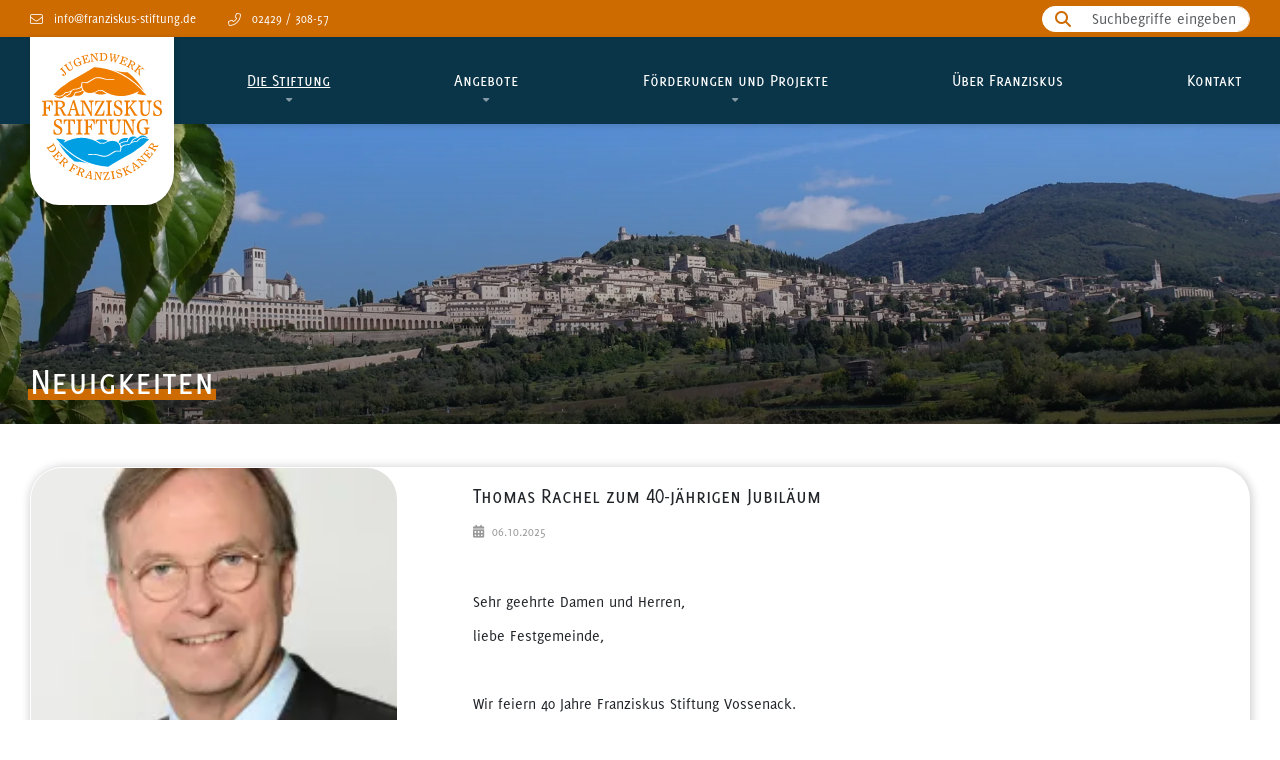

--- FILE ---
content_type: text/html; charset=UTF-8
request_url: https://www.franziskus-stiftung.de/die-stiftung/neuigkeiten/
body_size: 11670
content:
<!doctype html><html lang="de"><head><meta charset="UTF-8"><meta name="viewport" content="width=device-width, initial-scale=1.0, maximum-scale=1.0, user-scalable=0, shrink-to-fit=no"><meta name="generator" content="PageED"><meta name="format-detection" content="telephone=no"><meta name="thumbnail" content="/cache/3/9/8/1/header_fd51df7b.webp" /><title>Neuigkeiten | Franziskus-Stiftung</title><link rel="shortcut icon" type="image/x-icon" href="/favicon.ico"><link rel="apple-touch-icon" href="/apple-touch-icon.png"><link rel="apple-touch-icon" href="/apple-touch-icon-57x57.png" sizes="57x57"><link rel="apple-touch-icon" href="/apple-touch-icon-60x60.png" sizes="60x60"><link rel="apple-touch-icon" href="/apple-touch-icon-72x72.png" sizes="72x72"><link rel="apple-touch-icon" href="/apple-touch-icon-76x76.png" sizes="76x76"><link rel="apple-touch-icon" href="/apple-touch-icon-114x114.png" sizes="114x114"><link rel="apple-touch-icon" href="/apple-touch-icon-120x120.png" sizes="120x120"><link rel="apple-touch-icon" href="/apple-touch-icon-128x128.png" sizes="128x128"><link rel="apple-touch-icon" href="/apple-touch-icon-144x144.png" sizes="144x144"><link rel="apple-touch-icon" href="/apple-touch-icon-152x152.png" sizes="152x152"><link rel="apple-touch-icon" href="/apple-touch-icon-180x180.png" sizes="180x180"><link rel="apple-touch-icon" href="/apple-touch-icon-precomposed.png"><link rel="icon" type="image/png" href="/favicon-16x16.png" sizes="16x16"><link rel="icon" type="image/png" href="/favicon-32x32.png" sizes="32x32"><link rel="icon" type="image/png" href="/favicon-96x96.png" sizes="96x96"><link rel="icon" type="image/png" href="/favicon-160x160.png" sizes="160x160"><link rel="icon" type="image/png" href="/favicon-192x192.png" sizes="192x192"><link href="/cache/css/524df215.css" rel="stylesheet" media="all"><link defer rel="stylesheet" href="/cache/css/consent.css" data-name="consent"></head><body><div id="wrapper-outer"><div id="wrapper-inner"  > <header id="header"><div id="header-top"><div class="container"><div class="t-header-top"><div class="row align-items-center small-gutters"><div class="col-md-6"><div class="s-contact"><ul class="items"><li class="item content-email icon"><a href="mailto:info@franziskus-stiftung.de" title="info@franziskus-stiftung.de"><span class="s-contact-icon"><i  class="fa-light fa-envelope" aria-hidden="true"></i></span>info@franziskus-stiftung.de</span></a></li><li class="item content-phone icon"><a href="tel:0242930857" title="02429 / 308-57"><span class="s-contact-icon"><i  class="fa-light fa-phone-alt" aria-hidden="true"></i></span>02429 / 308-57</span></a></li></ul></div></div><div class="col-md-6 right"><div class="s-livesearch"><form method="get" action="/suchen/" data-action="/cms/widget/search/" autocomplete="off"><div class="form-group"><label id="s-livesearch-label" class="visually-hidden" for="s-livesearch-input">Suchbegriffe eingeben</label><div class="input-group flex-nowrap"><button type="submit" class="input-group-text" aria-labelledby="s-livesearch-label"><i  class="fa-solid fa-search" aria-hidden="true"></i></button><button type="button" class="btn-close"></button><input type="text" name="search" class="form-control" id="s-livesearch-input" placeholder="Suchbegriffe eingeben" value=""/></div></div><div id="header-livesearch"><div class="s-dropdown "><div class="s-dropdown-content" data-dropdown="header-livesearch"><a role="button" tabindex="0" class="s-dropdown-close" title="Schließen"><i  class="fa-solid fa-xmark" aria-hidden="true"></i></a><div class="result"></div></div></div></div><input type="hidden" name="ref" value="livesearch"/></form></div></div></div></div></div></div><div class="main"><div class="main-inner"><div class="container"><div class="row small-gutters align-items-center"><div class="col-6 col-md-2"> <figure class="s-logo"><a href="/" title="Franziskus-Stiftung"><img src="/cache/6/e/1/6/4cc5.svg" alt="Franziskus-Stiftung"/></a></figure></div><div class="col-6 col-md-10"><div id="nav" class="t-nav-horizontal"><div class="nav-container"> <nav class="nav-inner"><ul class="level-0"><li class=" level-0 has-child selected-path"><a href="/die-stiftung/" title="Erfahren Sie mehr über Die Stiftung"><span>Die Stiftung</span></a><ul class=" level-1"><li class=" level-1"><a href="/die-stiftung/chronik/" title="Erfahren Sie mehr über Chronik"><span>Chronik</span></a></li><li class=" level-1"><a href="/die-stiftung/satzung/" title="Erfahren Sie mehr über Satzung"><span>Satzung</span></a></li><li class=" level-1"><a href="/die-stiftung/die-personen/" title="Erfahren Sie mehr über Die Personen"><span>Die Personen</span></a></li><li class=" level-1"><a href="/die-stiftung/stifter-werden/" title="Erfahren Sie mehr über Stifter werden"><span>Stifter werden</span></a></li><li class=" level-1 selected"><a href="/die-stiftung/neuigkeiten/" title="Erfahren Sie mehr über Neuigkeiten"><span>Neuigkeiten</span></a></li></ul></li><li class=" level-0 has-child"><a href="/angebote/" title="Erfahren Sie mehr über Angebote"><span>Angebote</span></a><ul class=" level-1"><li class=" level-1"><a href="/angebote/jugendhilfe/" title="Erfahren Sie mehr über Jugendhilfe"><span>Jugendhilfe</span></a></li><li class=" level-1"><a href="/angebote/wohnen/" title="Erfahren Sie mehr über Wohnen"><span>Wohnen</span></a></li><li class=" level-1"><a href="/angebote/kueche/" title="Erfahren Sie mehr über Küche"><span>Küche</span></a></li><li class=" level-1"><a href="/angebote/verwaltung/" title="Erfahren Sie mehr über Verwaltung"><span>Verwaltung</span></a></li></ul></li><li class=" level-0 has-child"><a href="/foerderungen-und-projekte/" title="Erfahren Sie mehr über Förderungen und Projekte"><span>Förderungen und Projekte</span></a><ul class=" level-1"><li class=" level-1"><a href="/foerderungen-und-projekte/einrichtungen/" title="Erfahren Sie mehr über Einrichtungen"><span>Einrichtungen</span></a></li><li class=" level-1"><a href="/foerderungen-und-projekte/projketfoerderung/" title="Erfahren Sie mehr über Projektförderung"><span>Projektförderung</span></a></li><li class=" level-1"><a href="/foerderungen-und-projekte/franziskus-gymnasium-vossenack/" title="Erfahren Sie mehr über Franziskus-Gymnasium Vossenack"><span>Franziskus-Gymnasium Vossenack</span></a></li></ul></li><li class=" level-0"><a href="/ueber-franziskus/" title="Erfahren Sie mehr über Über Franziskus"><span>Über Franziskus</span></a></li><li class=" level-0"><a href="/kontakt/" title="Erfahren Sie mehr über Kontakt"><span>Kontakt</span></a></li></ul> </nav><button class="btn btn-link button-navigation" title="Mobile Navigation"><i  class="fa-solid fa-bars fa-2x" aria-hidden="true"></i></button></div></div></div></div></div></div></div> </header><div id="banner"><div class="s-slider"><div class="slide-wrapper"><div class="scrollmagic"><img src="/cache/b/e/e/6/franziskus-stiftung_c40513ed.webp" alt="Franziskus-Stiftung" width="1920" height="480" loading="lazy"><div class="container"><div class="carousel-caption"><h1>Neuigkeiten</h1></div></div></div></div></div><div class="logos-banner"><div class="container"></div></div></div><main id="main"><div class="m-grid_section" id="m-35"><section class="s-section  g-animate"><div class="container"><div class="m-article" id="m-36"><div class="list"><ul class="items"><li class="item"><div class="card"><div class="row"><div class="col-md-4"><div class="image h-100"><img class="card-img" src="/cache/b/9/2/1/thomas_rachel-_mdb_8434ce5b.webp" alt="Thomas Rachel zum 40-jährigen Jubiläum"></div></div><div class="col-md-8"><div class="card-body"><h4 class="title">Thomas Rachel zum 40-jährigen Jubiläum</h4><div class="s-title-info"><nav aria-label="breadcrumb"><ol class="breadcrumb"><li class="breadcrumb-item"><i  class="fa-solid fa-calendar-alt" aria-hidden="true"></i>06.10.2025</li></ol></nav></div><p><p> &nbsp;<p> Sehr geehrte Damen und Herren,<p> liebe Festgemeinde,<p> &nbsp;<p> Wir feiern 40 Jahre Franziskus Stiftung Vossenack.<p> Vier Jahrzehnte, in denen etwas gewachsen ist.<p> Ich gratuliere Ihnen von Herzen zu diesem runden Geburtstag.<p> 40 Jahre – das sind nicht [...]</p><a href="/die-stiftung/neuigkeiten/O1ordpve-thomas_rachel_zum_40-jaehrigen_jubilaeum/" title="Erfahren Sie mehr" class="btn btn-primary btn-readmore stretched-link">mehr erfahren</a></div></div></div></div></li><li class="item"><div class="card"><div class="row"><div class="col-md-4"><div class="image h-100"><img class="card-img" src="/cache/c/f/6/8/image_-3_ff6b17da.webp" alt="40 Jahre Franziskus-Stiftung – Festakt in Vossenack"></div></div><div class="col-md-8"><div class="card-body"><h4 class="title">40 Jahre Franziskus-Stiftung – Festakt in Vossenack</h4><div class="s-title-info"><nav aria-label="breadcrumb"><ol class="breadcrumb"><li class="breadcrumb-item"><i  class="fa-solid fa-calendar-alt" aria-hidden="true"></i>30.09.2025</li></ol></nav></div><p>Seit vier Jahrzehnten prägt die Franziskus-Stiftung das kirchliche, schulische und soziale Leben in der Region.</p><a href="/die-stiftung/neuigkeiten/9nvXYlz1-40_jahre_franziskus-stiftung_-_festakt_in_vossenack/" title="Erfahren Sie mehr" class="btn btn-primary btn-readmore stretched-link">mehr erfahren</a></div></div></div></div></li><li class="item"><div class="card"><div class="row"><div class="col-md-4"><div class="image h-100"><img class="card-img" src="/cache/c/f/8/7/einladung_jubilaeum_977e13df.webp" alt="EINLADUNG ZUR JUBILÄUMSFEIER"></div></div><div class="col-md-8"><div class="card-body"><h4 class="title">EINLADUNG ZUR JUBILÄUMSFEIER</h4><div class="s-title-info"><nav aria-label="breadcrumb"><ol class="breadcrumb"><li class="breadcrumb-item"><i  class="fa-solid fa-calendar-alt" aria-hidden="true"></i>23.09.2025</li></ol></nav></div><p>Am Freitag, 26.09.2025 um 18:00 Uhr in der Aula des Franziskus-Gymnasiums</p><a href="/die-stiftung/neuigkeiten/0wzZ0dyY-einladung_zur_jubilaeumsfeier/" title="Erfahren Sie mehr" class="btn btn-primary btn-readmore stretched-link">mehr erfahren</a></div></div></div></div></li><li class="item"><div class="card"><div class="row"><div class="col-md-4"><div class="image h-100"><img class="card-img" src="/cache/6/1/c/1/e4a14c2e-9b64-40c6-a396-762e389c607d-1_all_20705_65261816.webp" alt="Abiturjahrgang 1980 trifft sich in Vossenack"></div></div><div class="col-md-8"><div class="card-body"><h4 class="title">Abiturjahrgang 1980 trifft sich in Vossenack</h4><div class="s-title-info"><nav aria-label="breadcrumb"><ol class="breadcrumb"><li class="breadcrumb-item"><i  class="fa-solid fa-calendar-alt" aria-hidden="true"></i>14.08.2025</li></ol></nav></div><p>45 Jahre Abitur ist ein Grund zu feiern!</p><a href="/die-stiftung/neuigkeiten/QDzAAlzO-abiturjahrgang_1980_trifft_sich_in_vossenack/" title="Erfahren Sie mehr" class="btn btn-primary btn-readmore stretched-link">mehr erfahren</a></div></div></div></div></li><li class="item"><div class="card"><div class="row"><div class="col-md-4"><div class="image h-100"><img class="card-img" src="/cache/a/8/b/c/priesterjubilaeum_herbert_schneider_2025_-_klein_e34a657b.webp" alt="Pater Herbert Schneider feiert 60-jähriges Priesterjubiläum "></div></div><div class="col-md-8"><div class="card-body"><h4 class="title">Pater Herbert Schneider feiert 60-jähriges Priesterjubiläum</h4><div class="s-title-info"><nav aria-label="breadcrumb"><ol class="breadcrumb"><li class="breadcrumb-item"><i  class="fa-solid fa-calendar-alt" aria-hidden="true"></i>11.08.2025</li></ol></nav></div><p><p> <strong>Pater Dr. Herbert Schneider OFM – 60 Jahre Priester, 60 Jahre franziskanisches Wirken</strong><br> Gründergeist, Führungskraft und geistlicher Lehrer – ein Lebenswerk, das weit über Vossenack hinausstrahlt.<p> Gestern feierte Pater Dr. Herbert Schneider OFM sein 60-jähriges [...]</p><a href="/die-stiftung/neuigkeiten/PkvR3Wzq-pater_herbert_schneider_feiert_60-jaehriges_priesterjubilaeum/" title="Erfahren Sie mehr" class="btn btn-primary btn-readmore stretched-link">mehr erfahren</a></div></div></div></div></li><li class="item"><div class="card"><div class="row"><div class="col-md-4"><div class="image h-100"><img class="card-img" src="/cache/7/b/1/b/abijahrgang_1974_9d938d39.webp" alt="50 Jahre Abitur – Jahrgang 1974 feiert Jubiläum"></div></div><div class="col-md-8"><div class="card-body"><h4 class="title">50 Jahre Abitur – Jahrgang 1974 feiert Jubiläum</h4><div class="s-title-info"><nav aria-label="breadcrumb"><ol class="breadcrumb"><li class="breadcrumb-item"><i  class="fa-solid fa-calendar-alt" aria-hidden="true"></i>17.07.2025</li></ol></nav></div><p><p> Am 16. Juni 2024 feierte der Abiturjahrgang 1974 sein 50-jähriges Jubiläum – ein besonderes Wiedersehen, das viele Erinnerungen weckte und Raum für Begegnung, Dankbarkeit und Gedenken bot.<p> Zum Auftakt des Treffens versammelten sich die ehemaligen Schüler um 11:00 Uhr zur Heiligen Messe [...]</p><a href="/die-stiftung/neuigkeiten/nropLGol-50_jahre_abitur_-_jahrgang_1974_feiert_jubilaeum/" title="Erfahren Sie mehr" class="btn btn-primary btn-readmore stretched-link">mehr erfahren</a></div></div></div></div></li><li class="item"><div class="card"><div class="row"><div class="col-md-4"><div class="image h-100"><img class="card-img" src="/cache/2/a/6/2/franziskus_8627de64.webp" alt="Zeitzeugen gesucht"></div></div><div class="col-md-8"><div class="card-body"><h4 class="title">Zeitzeugen gesucht</h4><div class="s-title-info"><nav aria-label="breadcrumb"><ol class="breadcrumb"><li class="breadcrumb-item"><i  class="fa-solid fa-calendar-alt" aria-hidden="true"></i>21.05.2025</li></ol></nav></div><p>Vossenack in den 1970er und 1980er Jahren</p><a href="/die-stiftung/neuigkeiten/EdzJ17v5-zeitzeugen_gesucht/" title="Erfahren Sie mehr" class="btn btn-primary btn-readmore stretched-link">mehr erfahren</a></div></div></div></div></li><li class="item"><div class="card"><div class="row"><div class="col-md-4"><div class="image h-100"><img class="card-img" src="/cache/0/d/0/5/franziskus-stiftung_von_oben_bf8b1bef.webp" alt="An ehemalige SchülerInnen und Internatsschüler"></div></div><div class="col-md-8"><div class="card-body"><h4 class="title">An ehemalige SchülerInnen und Internatsschüler</h4><div class="s-title-info"><nav aria-label="breadcrumb"><ol class="breadcrumb"><li class="breadcrumb-item"><i  class="fa-solid fa-calendar-alt" aria-hidden="true"></i>21.05.2025</li></ol></nav></div><p>Die Franziskaner wollen sich ihrer Vergangenheit stellen</p><a href="/die-stiftung/neuigkeiten/wPz1nEod-an_ehemalige_schuelerinnen_und_internatsschueler/" title="Erfahren Sie mehr" class="btn btn-primary btn-readmore stretched-link">mehr erfahren</a></div></div></div></div></li><li class="item"><div class="card"><div class="row"><div class="col-md-4"><div class="image"><img class="card-img" src="/cache/c/f/7/b/logo_7a02ba3c.png" alt="Konzept der Wohngruppe zu Papier gebracht"></div></div><div class="col-md-8"><div class="card-body"><h4 class="title">Konzept der Wohngruppe zu Papier gebracht</h4><div class="s-title-info"><nav aria-label="breadcrumb"><ol class="breadcrumb"><li class="breadcrumb-item"><i  class="fa-solid fa-calendar-alt" aria-hidden="true"></i>13.05.2025</li></ol></nav></div><p>Die Sozialarbeiterinnen in der Betreuung von unbegleiteten minderjährigen Jugendlichen</p><a href="/die-stiftung/neuigkeiten/MNyYYky0-konzept_der_wohngruppe_zu_papier_gebracht/" title="Erfahren Sie mehr" class="btn btn-primary btn-readmore stretched-link">mehr erfahren</a></div></div></div></div></li><li class="item"><div class="card"><div class="row"><div class="col-md-4"><div class="image h-100"><img class="card-img" src="/cache/f/4/d/8/wuppertal_2025_-2_2d78aa42.webp" alt="Zu Gast bei Chance Wuppertal"></div></div><div class="col-md-8"><div class="card-body"><h4 class="title">Zu Gast bei Chance Wuppertal</h4><div class="s-title-info"><nav aria-label="breadcrumb"><ol class="breadcrumb"><li class="breadcrumb-item"><i  class="fa-solid fa-calendar-alt" aria-hidden="true"></i>05.05.2025</li></ol></nav></div><p>Seit Jahren fördern wir die Hausaufgabenhilfe</p><a href="/die-stiftung/neuigkeiten/e1ykrKoM-zu_gast_bei_chance_wuppertal/" title="Erfahren Sie mehr" class="btn btn-primary btn-readmore stretched-link">mehr erfahren</a></div></div></div></div></li><li class="item"><div class="card"><div class="row"><div class="col-md-4"><div class="image h-100"><img class="card-img" src="/cache/e/f/2/5/familie_hussaini_898a0aca.webp" alt="Ein neues Zuhause"></div></div><div class="col-md-8"><div class="card-body"><h4 class="title">Ein neues Zuhause</h4><div class="s-title-info"><nav aria-label="breadcrumb"><ol class="breadcrumb"><li class="breadcrumb-item"><i  class="fa-solid fa-calendar-alt" aria-hidden="true"></i>25.04.2025</li></ol></nav></div><p>eine gelungene Integrationsgeschichte aus Hürtgenwald</p><a href="/die-stiftung/neuigkeiten/KVo9ZZyG-ein_neues_zuhause/" title="Erfahren Sie mehr" class="btn btn-primary btn-readmore stretched-link">mehr erfahren</a></div></div></div></div></li><li class="item"><div class="card"><div class="row"><div class="col-md-4"><div class="image h-100"><img class="card-img" src="/cache/7/e/8/7/foto_gisela_fleckenstein_3c77ca86.webp" alt="Neuwahl im Präsidium"></div></div><div class="col-md-8"><div class="card-body"><h4 class="title">Neuwahl im Präsidium</h4><div class="s-title-info"><nav aria-label="breadcrumb"><ol class="breadcrumb"><li class="breadcrumb-item"><i  class="fa-solid fa-calendar-alt" aria-hidden="true"></i>16.04.2025</li></ol></nav></div><p>am 7.4.2025 hat das Präsidium eine neue Führung gewählt.</p><a href="/die-stiftung/neuigkeiten/nQvEeMvG-neuwahl_im_praesidium/" title="Erfahren Sie mehr" class="btn btn-primary btn-readmore stretched-link">mehr erfahren</a></div></div></div></div></li><li class="item"><div class="card"><div class="row"><div class="col-md-4"><div class="image h-100"><img class="card-img" src="/cache/6/e/9/9/pxl_20250313_121210382_29a2665e.webp" alt="Albert-Einstein-Gymnasium zu Besuch"></div></div><div class="col-md-8"><div class="card-body"><h4 class="title">Albert-Einstein-Gymnasium zu Besuch</h4><div class="s-title-info"><nav aria-label="breadcrumb"><ol class="breadcrumb"><li class="breadcrumb-item"><i  class="fa-solid fa-calendar-alt" aria-hidden="true"></i>19.03.2025</li></ol></nav></div><p>Im Austausch mit dem jüdischen Gymnasium aus Düsseldorf</p><a href="/die-stiftung/neuigkeiten/7DzP3pvb-albert-einstein-gymnasium_zu_besuch/" title="Erfahren Sie mehr" class="btn btn-primary btn-readmore stretched-link">mehr erfahren</a></div></div></div></div></li><li class="item"><div class="card"><div class="row"><div class="col-md-4"><div class="image h-100"><img class="card-img" src="/cache/1/6/2/7/geschenke_zu_weihnachten_2024-2_095e5ab9.webp" alt="Katholikenrat Düren spendet zu Weihnachten"></div></div><div class="col-md-8"><div class="card-body"><h4 class="title">Katholikenrat Düren spendet zu Weihnachten</h4><div class="s-title-info"><nav aria-label="breadcrumb"><ol class="breadcrumb"><li class="breadcrumb-item"><i  class="fa-solid fa-calendar-alt" aria-hidden="true"></i>27.12.2024</li></ol></nav></div><p>Wir freuen uns über eine großzügige Zuwendung des Katholikenrats des Kreises Düren .</p><a href="/die-stiftung/neuigkeiten/dpzqOMyY-katholikenrat_dueren_spendet_zu_weihnachten/" title="Erfahren Sie mehr" class="btn btn-primary btn-readmore stretched-link">mehr erfahren</a></div></div></div></div></li><li class="item"><div class="card"><div class="row"><div class="col-md-4"><div class="image h-100"><img class="card-img" src="/cache/f/f/d/2/nikolausfeier_2024-3_539cbff2.webp" alt="Niklolaus bleibt International"></div></div><div class="col-md-8"><div class="card-body"><h4 class="title">Niklolaus bleibt International</h4><div class="s-title-info"><nav aria-label="breadcrumb"><ol class="breadcrumb"><li class="breadcrumb-item"><i  class="fa-solid fa-calendar-alt" aria-hidden="true"></i>09.12.2024</li></ol></nav></div><p>Am 6. Dezember feierten wir einen besonderen Nikolaustag....</p><a href="/die-stiftung/neuigkeiten/1XoWYGve-niklolaus_bleibt_international/" title="Erfahren Sie mehr" class="btn btn-primary btn-readmore stretched-link">mehr erfahren</a></div></div></div></div></li><li class="item"><div class="card"><div class="row"><div class="col-md-4"><div class="image h-100"><img class="card-img" src="/cache/9/6/f/4/facing_peace_ded5c833.webp" alt="Gedenkveranstaltung zum Volkstrauertag"></div></div><div class="col-md-8"><div class="card-body"><h4 class="title">Gedenkveranstaltung zum Volkstrauertag</h4><div class="s-title-info"><nav aria-label="breadcrumb"><ol class="breadcrumb"><li class="breadcrumb-item"><i  class="fa-solid fa-calendar-alt" aria-hidden="true"></i>29.11.2024</li></ol></nav></div><p>Gerade an unserem Standort in Vossenack muss das Gedenken an Krieg und seine Folgen lebendig bleiben</p><a href="/die-stiftung/neuigkeiten/bKzKBQvA-gedenkveranstaltung_zum_volkstrauertag/" title="Erfahren Sie mehr" class="btn btn-primary btn-readmore stretched-link">mehr erfahren</a></div></div></div></div></li><li class="item"><div class="card"><div class="row"><div class="col-md-4"><div class="image"><img class="card-img" src="/cache/c/f/7/b/logo_7a02ba3c.png" alt="Förderung der Franziskanisch Europäischen Erfahrung"></div></div><div class="col-md-8"><div class="card-body"><h4 class="title">Förderung der Franziskanisch Europäischen Erfahrung</h4><div class="s-title-info"><nav aria-label="breadcrumb"><ol class="breadcrumb"><li class="breadcrumb-item"><i  class="fa-solid fa-calendar-alt" aria-hidden="true"></i>28.11.2024</li></ol></nav></div><p>Das Franziskanische Bildungswerk startet ein ganz besonderes Projekt</p><a href="/die-stiftung/neuigkeiten/Q4oLxloN-foerderung_der_franziskanisch_europaeischen_erfahrung/" title="Erfahren Sie mehr" class="btn btn-primary btn-readmore stretched-link">mehr erfahren</a></div></div></div></div></li><li class="item"><div class="card"><div class="row"><div class="col-md-4"><div class="image h-100"><img class="card-img" src="/cache/4/2/9/2/kreatives_gestalten_ab_21.11.24_71e276bd.webp" alt="Kreatives Gestalten mit Kindern"></div></div><div class="col-md-8"><div class="card-body"><h4 class="title">Kreatives Gestalten mit Kindern</h4><div class="s-title-info"><nav aria-label="breadcrumb"><ol class="breadcrumb"><li class="breadcrumb-item"><i  class="fa-solid fa-calendar-alt" aria-hidden="true"></i>13.11.2024</li></ol></nav></div><p>Am Donnerstag, den 21.11. startet unter der Leitung von Dorothee Fazius-Fischer ein neues Angebot für die Kinder im Franziskus-International und deren Freundinnen und Freunde.</p><a href="/die-stiftung/neuigkeiten/bjvnLlo7-kreatives_gestalten_mit_kindern/" title="Erfahren Sie mehr" class="btn btn-primary btn-readmore stretched-link">mehr erfahren</a></div></div></div></div></li><li class="item"><div class="card"><div class="row"><div class="col-md-4"><div class="image h-100"><img class="card-img" src="/cache/e/5/3/a/demo_7_a1b397da.webp" alt="Demonstration in Aachen - Wir verteidigen Menschenrechte"></div></div><div class="col-md-8"><div class="card-body"><h4 class="title">Demonstration in Aachen - Wir verteidigen Menschenrechte</h4><div class="s-title-info"><nav aria-label="breadcrumb"><ol class="breadcrumb"><li class="breadcrumb-item"><i  class="fa-solid fa-calendar-alt" aria-hidden="true"></i>08.11.2024</li></ol></nav></div><p>Unsere SozialarbeiterInnen Melanie Fecht und Reiner Lövenich demonstrieren gemeinsam mit unseren Jugendlichen.<br /> Mit großer Beteiligung wurde in Aachen am Mittwoch, den 06.11.204, unter dem Motto „Wir verteidigen Menschenrechte“, eingestanden für Demokratie und Grundrechte.</p><a href="/die-stiftung/neuigkeiten/OBzj3Lo3-demonstration_in_aachen_-_wir_verteidigen_menschenrechte/" title="Erfahren Sie mehr" class="btn btn-primary btn-readmore stretched-link">mehr erfahren</a></div></div></div></div></li><li class="item"><div class="card"><div class="row"><div class="col-md-4"><div class="image h-100"><img class="card-img" src="/cache/8/7/0/e/happy_kids_2024_b7fd71bd.webp" alt="„Happy Kids“ gestartet"></div></div><div class="col-md-8"><div class="card-body"><h4 class="title">„Happy Kids“ gestartet</h4><div class="s-title-info"><nav aria-label="breadcrumb"><ol class="breadcrumb"><li class="breadcrumb-item"><i  class="fa-solid fa-calendar-alt" aria-hidden="true"></i>28.10.2024</li></ol></nav></div><p>Jeden Montag ab 14:00 Uhr treffen sich im Franziskus-International unter der Leitung von Zeynep Aslan, Merve Özdemir und Elke Timm unsere „Happy Kids“.</p><a href="/die-stiftung/neuigkeiten/jezd56oQ-happy_kids-_gestartet/" title="Erfahren Sie mehr" class="btn btn-primary btn-readmore stretched-link">mehr erfahren</a></div></div></div></div></li><li class="item"><div class="card"><div class="row"><div class="col-md-4"><div class="image h-100"><img class="card-img" src="/cache/6/c/6/e/berlin__nietan_mdb_7438e04d.webp" alt="Politische Informationsfahrt nach Berlin"></div></div><div class="col-md-8"><div class="card-body"><h4 class="title">Politische Informationsfahrt nach Berlin</h4><div class="s-title-info"><nav aria-label="breadcrumb"><ol class="breadcrumb"><li class="breadcrumb-item"><i  class="fa-solid fa-calendar-alt" aria-hidden="true"></i>22.10.2024</li></ol></nav></div><p>Resümee von Mamadou B.: „Berlin ist so groß. Schön, wieder in Vossenack zu sein.“</p><a href="/die-stiftung/neuigkeiten/nrop7Gzl-politische_informationsfahrt_nach_berlin/" title="Erfahren Sie mehr" class="btn btn-primary btn-readmore stretched-link">mehr erfahren</a></div></div></div></div></li><li class="item"><div class="card"><div class="row"><div class="col-md-4"><div class="image h-100"><img class="card-img" src="/cache/f/b/a/d/_58f4d889.webp" alt="Aufruf der Franziskaner zur Aufarbeitung sexualisierter Gewalt"></div></div><div class="col-md-8"><div class="card-body"><h4 class="title">Aufruf der Franziskaner zur Aufarbeitung sexualisierter Gewalt</h4><div class="s-title-info"><nav aria-label="breadcrumb"><ol class="breadcrumb"><li class="breadcrumb-item"><i  class="fa-solid fa-calendar-alt" aria-hidden="true"></i>11.10.2024</li></ol></nav></div><p>Anfang 2024 hat die Deutsche Franziskanerprovinz dem unabhängigen Münchener Institut für Praxisforschung und Projektberatung (IPP) den Auftrag erteilt, den Prozess der Aufarbeitung sexualisierter Gewalt in Franziskanischen Einrichtungen und Diensten professionell zu begleiten. <br /></p><a href="/die-stiftung/neuigkeiten/X8oM52og-aufruf_der_franziskaner_zur_aufarbeitung_sexualisierter_gewalt/" title="Erfahren Sie mehr" class="btn btn-primary btn-readmore stretched-link">mehr erfahren</a></div></div></div></div></li><li class="item"><div class="card"><div class="row"><div class="col-md-4"><div class="image h-100"><img class="card-img" src="/cache/6/9/9/6/_9cfe1a12.webp" alt="Lionsclub Monschau fördert das interkulturelle Miteinander"></div></div><div class="col-md-8"><div class="card-body"><h4 class="title">Lionsclub Monschau fördert das interkulturelle Miteinander</h4><div class="s-title-info"><nav aria-label="breadcrumb"><ol class="breadcrumb"><li class="breadcrumb-item"><i  class="fa-solid fa-calendar-alt" aria-hidden="true"></i>11.10.2024</li></ol></nav></div><p>Der Lionsclub Monschau hat uns heute eine Spende über 3000 Euro zur Anschaffung von Kommunikationsinseln im Bereich des Franziskus-International übergeben.<br /> <br /></p><a href="/die-stiftung/neuigkeiten/EdzJx7y5-lionsclub_monschau_foerdert_das_interkulturelle_miteinander/" title="Erfahren Sie mehr" class="btn btn-primary btn-readmore stretched-link">mehr erfahren</a></div></div></div></div></li><li class="item"><div class="card"><div class="row"><div class="col-md-4"><div class="image h-100"><img class="card-img" src="/cache/3/0/9/2/vier_personen_bei_spendenuebergabe_2024_88c80b69.webp" alt="Landfrauen unterstützen Kinder in Not"></div></div><div class="col-md-8"><div class="card-body"><h4 class="title">Landfrauen unterstützen Kinder in Not</h4><div class="s-title-info"><nav aria-label="breadcrumb"><ol class="breadcrumb"><li class="breadcrumb-item"><i  class="fa-solid fa-calendar-alt" aria-hidden="true"></i>16.09.2024</li></ol></nav></div><p>Nach dem Festgottesdienstes zum Patronatsfest „St. Mariä Himmelfahrt“ in der Simonskaller Kapelle hat der Ortsverband der Landfrauen Vossenack/Raffelsbrand um Spenden für die Kinder des Franziskus-International geworben.</p><a href="/die-stiftung/neuigkeiten/pVog0Xy7-landfrauen_unterstuetzen_kinder_in_not/" title="Erfahren Sie mehr" class="btn btn-primary btn-readmore stretched-link">mehr erfahren</a></div></div></div></div></li><li class="item"><div class="card"><div class="row"><div class="col-md-4"><div class="image h-100"><img class="card-img" src="/cache/7/8/e/6/sonnengesang_bild_pater_laurentius_73c8a3ee.webp" alt="800 Jahre Sonnengesang"></div></div><div class="col-md-8"><div class="card-body"><h4 class="title">800 Jahre Sonnengesang</h4><div class="s-title-info"><nav aria-label="breadcrumb"><ol class="breadcrumb"><li class="breadcrumb-item"><i  class="fa-solid fa-calendar-alt" aria-hidden="true"></i>16.09.2024</li></ol></nav></div><p>Im Jahr 2025 feiern die Franziskaner das 800-jährige Jubiläum des Sonnengesangs.<br /> <br /> Aus diesem Anlass möchten wir Sie einladen, sich fünf Minuten Zeit zu nehmen und sich von den Inhalten dieses Werks inspirieren zu lassen.</p><a href="/die-stiftung/neuigkeiten/GZz4p9zm-800_jahre_sonnengesang/" title="Erfahren Sie mehr" class="btn btn-primary btn-readmore stretched-link">mehr erfahren</a></div></div></div></div></li><li class="item"><div class="card"><div class="row"><div class="col-md-4"><div class="image h-100"><img class="card-img" src="/cache/2/5/7/0/_8201f152.webp" alt="Picknick bei Sommerwetter "></div></div><div class="col-md-8"><div class="card-body"><h4 class="title">Picknick bei Sommerwetter</h4><div class="s-title-info"><nav aria-label="breadcrumb"><ol class="breadcrumb"><li class="breadcrumb-item"><i  class="fa-solid fa-calendar-alt" aria-hidden="true"></i>29.07.2024</li></ol></nav></div><p>Kerstin Düsselmann (vorne links im Bild) hatte zum gemeinsamen Picknick bei sommerlichen Wetter eingeladen. Die erfahrene Hebamme, die schon viele werdende Mütter bei der Geburt hilfreich unterstützt hat, kennt die meisten der Kinder, die bei uns aufgrund von Krieg oder Vertreibung leben, von ihren ersten Atemzügen an.<br /></p><a href="/die-stiftung/neuigkeiten/e1ykMKzM-picknick_bei_sommerwetter/" title="Erfahren Sie mehr" class="btn btn-primary btn-readmore stretched-link">mehr erfahren</a></div></div></div></div></li><li class="item"><div class="card"><div class="row"><div class="col-md-4"><div class="image h-100"><img class="card-img" src="/cache/7/8/f/9/_ba348f45.webp" alt="Spielplatz eröffnet!"></div></div><div class="col-md-8"><div class="card-body"><h4 class="title">Spielplatz eröffnet!</h4><div class="s-title-info"><nav aria-label="breadcrumb"><ol class="breadcrumb"><li class="breadcrumb-item"><i  class="fa-solid fa-calendar-alt" aria-hidden="true"></i>23.07.2024</li></ol></nav></div><p>Mit großartiger Unterstützung der Gemeinde Hürtgenwald ist es uns gelungen, für unsere Kinder einen Spielplatz zu bauen.<br /> In einem Bereich hinter Schule und Wohnhaus, der früher ein Waldstück war und wegen Borkenkäferbefall  abgeholzt werden musste, ist eine großzügige Anlage entstanden, den sowohl unsere SchülerInnen der Nachmittagsbetreuung, als auch unsere BewohnerInnen nutzen dürfen.</p><a href="/die-stiftung/neuigkeiten/nQvEXMyG-spielplatz_eroeffnet/" title="Erfahren Sie mehr" class="btn btn-primary btn-readmore stretched-link">mehr erfahren</a></div></div></div></div></li><li class="item"><div class="card"><div class="row"><div class="col-md-4"><div class="image h-100"><img class="card-img" src="/cache/9/7/2/4/_c91f4e4a.webp" alt="WDR Lokalzeit berichtet"></div></div><div class="col-md-8"><div class="card-body"><h4 class="title">WDR Lokalzeit berichtet</h4><div class="s-title-info"><nav aria-label="breadcrumb"><ol class="breadcrumb"><li class="breadcrumb-item"><i  class="fa-solid fa-calendar-alt" aria-hidden="true"></i>28.06.2024</li></ol></nav></div><p>Ein Team der WDR Lokalzeit Aachen war zu Dreharbeiten in unserem Haus und hat sich ein Bild über unsere Angebote für asylsuchende Menschen im Franziskus-International gemacht.<br /> Sendetermin war der 25.6.2024</p><a href="/die-stiftung/neuigkeiten/p2z0lMz0-wdr_lokalzeit_berichtet/" title="Erfahren Sie mehr" class="btn btn-primary btn-readmore stretched-link">mehr erfahren</a></div></div></div></div></li><li class="item"><div class="card"><div class="row"><div class="col-md-4"><div class="image h-100"><img class="card-img" src="/cache/9/9/0/f/_a4a20c4a.webp" alt="Pater Lothar Weber verstorben"></div></div><div class="col-md-8"><div class="card-body"><h4 class="title">Pater Lothar Weber verstorben</h4><div class="s-title-info"><nav aria-label="breadcrumb"><ol class="breadcrumb"><li class="breadcrumb-item"><i  class="fa-solid fa-calendar-alt" aria-hidden="true"></i>13.05.2024</li></ol></nav></div><p>Pater Lothar, langjähriger Lehrer und Direktor unseres Gymnasiums, ist am vergangenen Freitag verstorben. <br /> In tiefer Trauer gedenken wir seines segensreichen Wirkens hier in Vossenack.<br /> <br /> Das Requiem für ihn wird am Freitag, dem 17. Mai 2024, <br /> um 10.30 Uhr in der Klosterkirche auf dem Frauenberg in Fulda gefeiert. <br /> Anschließend findet die Beisetzung auf dem Klosterfriedhof statt. <br /></p><a href="/die-stiftung/neuigkeiten/Q4oLXloN-pater_lothar_weber_verstorben/" title="Erfahren Sie mehr" class="btn btn-primary btn-readmore stretched-link">mehr erfahren</a></div></div></div></div></li><li class="item"><div class="card"><div class="row"><div class="col-md-4"><div class="image h-100"><img class="card-img" src="/cache/f/b/a/d/_58f4d889.webp" alt="Franziskaner starten Aufarbeitung sexualisierter Gewalt"></div></div><div class="col-md-8"><div class="card-body"><h4 class="title">Franziskaner starten Aufarbeitung sexualisierter Gewalt</h4><div class="s-title-info"><nav aria-label="breadcrumb"><ol class="breadcrumb"><li class="breadcrumb-item"><i  class="fa-solid fa-calendar-alt" aria-hidden="true"></i>22.04.2024</li></ol></nav></div><p>Die Deutsche Franziskanerprovinz hat ein Forschungsinstitut damit beauftragt, sexualisierte Gewalt in der Ordensgemeinschaft aufzuarbeiten.<br /></p><a href="/die-stiftung/neuigkeiten/bKzKYQyA-franziskaner_starten_aufarbeitung_sexualisierter_gewalt/" title="Erfahren Sie mehr" class="btn btn-primary btn-readmore stretched-link">mehr erfahren</a></div></div></div></div></li><li class="item"><div class="card"><div class="row"><div class="col-md-4"><div class="image h-100"><img class="card-img" src="/cache/0/4/8/d/_7707f883.webp" alt="Neues Angebot im Franziskus-International"></div></div><div class="col-md-8"><div class="card-body"><h4 class="title">Neues Angebot im Franziskus-International</h4><div class="s-title-info"><nav aria-label="breadcrumb"><ol class="breadcrumb"><li class="breadcrumb-item"><i  class="fa-solid fa-calendar-alt" aria-hidden="true"></i>08.03.2024</li></ol></nav></div><p>Wir haben in Räume und Personal investiert, um ab dem 1.3.2024 unbegleiteten minderjährigen Flüchtlingen einen Platz zu bieten, in dem sie eine angemessene Förderung und Betreuung erhalten.</p><a href="/die-stiftung/neuigkeiten/Oav8pXv6-neues_angebot_im_franziskus-international/" title="Erfahren Sie mehr" class="btn btn-primary btn-readmore stretched-link">mehr erfahren</a></div></div></div></div></li><li class="item"><div class="card"><div class="row"><div class="col-md-4"><div class="image h-100"><img class="card-img" src="/cache/9/7/2/4/_c91f4e4a.webp" alt="Bundesweiter Vorlesetag am 17.November in Vossenack"></div></div><div class="col-md-8"><div class="card-body"><h4 class="title">Bundesweiter Vorlesetag am 17.November in Vossenack</h4><div class="s-title-info"><nav aria-label="breadcrumb"><ol class="breadcrumb"><li class="breadcrumb-item"><i  class="fa-solid fa-calendar-alt" aria-hidden="true"></i>28.11.2023</li></ol></nav></div><p>Am 17. November feierten 20 Kinder und deren Eltern ein beeindruckendes Vorlesefest in den Räumen unseres ehemaligen Jungen-Internats (jetzt Haus „Franziskus-International“). <br /> Die Veranstaltung begann mit einer reichen Auswahl an Kinderbüchern, die speziell für diesen Anlass in persischer, arabischer, kurdischer, ukrainischer, russischer und türkischer Sprache besorgt wurden.</p><a href="/die-stiftung/neuigkeiten/B0zO8Wog-bundesweiter_vorlesetag_am_17-november_in_vossenack/" title="Erfahren Sie mehr" class="btn btn-primary btn-readmore stretched-link">mehr erfahren</a></div></div></div></div></li><li class="item"><div class="card"><div class="row"><div class="col-md-4"><div class="image h-100"><img class="card-img" src="/cache/c/a/d/7/_a0845130.webp" alt="Warum sich mehr als nur ein Wort ändert"></div></div><div class="col-md-8"><div class="card-body"><h4 class="title">Warum sich mehr als nur ein Wort ändert</h4><div class="s-title-info"><nav aria-label="breadcrumb"><ol class="breadcrumb"><li class="breadcrumb-item"><i  class="fa-solid fa-calendar-alt" aria-hidden="true"></i>17.11.2023</li></ol></nav></div><p>Sehr geehrte Stifterinnen und Stifter, <br /> liebe Freunde und Interessierte,<br /> <br /> am vergangenen Samstag, den 11.11.2023 haben sich die Gremien der Franziskus-Stiftung getroffen und (unter anderem) über „mehr als nur einen Namen“ beraten:<br /> <br /> Nach über 55 Jahren Internatsbetrieb brauchten wir einen neuen Namen für das Haus zwischen Kloster und Gymnasium, der den Aufbruch zu einer neuen, franziskanisch-christlich orientierten Vielfalt von Lebendigkeit an diesem Ort ausdrücken kann.<br /> Nach intensiven Überlegungen der Teilnehmenden über den gewünschten Inhalt der kommenden Angebote und die aktuellen und zukünftigen Gäste fiel letztendlich die Wahl auf „Franziskus-International“.<br /> <br /> Wir freuen uns über die Idee, die hinter dem neuen Namen steht und möchten mit offenem Herzen und geöffneten Händen unsere heutigen und zukünftigen Aufgaben in den Bereichen Bildung, Kultur und Barmherzigkeit annehmen.<br /></p><a href="/die-stiftung/neuigkeiten/O1orDqve-warum_sich_mehr_als_nur_ein_wort_aendert/" title="Erfahren Sie mehr" class="btn btn-primary btn-readmore stretched-link">mehr erfahren</a></div></div></div></div></li><li class="item"><div class="card"><div class="row"><div class="col-md-4"><div class="image"><img class="card-img" src="/cache/c/f/7/b/logo_7a02ba3c.png" alt="50. Figurentheater-Festival"></div></div><div class="col-md-8"><div class="card-body"><h4 class="title">50. Figurentheater-Festival</h4><div class="s-title-info"><nav aria-label="breadcrumb"><ol class="breadcrumb"><li class="breadcrumb-item"><i  class="fa-solid fa-calendar-alt" aria-hidden="true"></i>27.10.2023</li></ol></nav></div><p>Wir feiern das 50. Figurentheaterfestival!<br /> Herzlich Willkommen zu<br /> 21 x Pupparium Spectaculum und 29 x herbst-speci-spectacel</p><a href="/die-stiftung/neuigkeiten/p7o7lPy9-50-_figurentheater-festival/" title="Erfahren Sie mehr" class="btn btn-primary btn-readmore stretched-link">mehr erfahren</a></div></div></div></div></li><li class="item"><div class="card"><div class="row"><div class="col-md-4"><div class="image h-100"><img class="card-img" src="/cache/0/d/e/8/_2b8be73c.webp" alt="Warum wir asylsuchenden Menschen Zuflucht geben"></div></div><div class="col-md-8"><div class="card-body"><h4 class="title">Warum wir asylsuchenden Menschen Zuflucht geben</h4><div class="s-title-info"><nav aria-label="breadcrumb"><ol class="breadcrumb"><li class="breadcrumb-item"><i  class="fa-solid fa-calendar-alt" aria-hidden="true"></i>18.10.2023</li></ol></nav></div><p>Liebe Freunde der Franziskus-Stiftung,<br /> <br /> mit nachfolgendem Brief wende ich mich an euch, um mich für die vielen unterstützenden Worte und Taten zu bedanken. <br /> Und natürlich auch, um eure Fragen zu beantworten und neue Fragen zu stellen.</p><a href="/die-stiftung/neuigkeiten/nropNGvl-warum_wir_asylsuchenden_menschen_zuflucht_geben/" title="Erfahren Sie mehr" class="btn btn-primary btn-readmore stretched-link">mehr erfahren</a></div></div></div></div></li><li class="item"><div class="card"><div class="row"><div class="col-md-4"><div class="image h-100"><img class="card-img" src="/cache/9/8/6/f/franziskus-und-die-v-gel_df5e3e1b.webp" alt="50 Jahre Franziskaner in Vossenack"></div></div><div class="col-md-8"><div class="card-body"><h4 class="title">50 Jahre Franziskaner in Vossenack</h4><div class="s-title-info"><nav aria-label="breadcrumb"><ol class="breadcrumb"><li class="breadcrumb-item"><i  class="fa-solid fa-calendar-alt" aria-hidden="true"></i>25.08.2023</li></ol></nav></div><p>Im Jahr 2017 konnten wir auf 50 Jahre franziskanisches Wirken in der Eifel zurück blicken.<br /> Aufgrund vielfacher Nachfrage stellen wir die Festschrift ab sofort zum Download bereit.</p><a href="/die-stiftung/neuigkeiten/9nvXnqo1-50_jahre_franziskaner_in_vossenack/" title="Erfahren Sie mehr" class="btn btn-primary btn-readmore stretched-link">mehr erfahren</a></div></div></div></div></li><li class="item"><div class="card"><div class="row"><div class="col-md-4"><div class="image h-100"><img class="card-img" src="/cache/8/8/d/e/1-69236e-12_81008a4d.webp" alt="Basketballkorb für unsere Gäste"></div></div><div class="col-md-8"><div class="card-body"><h4 class="title">Basketballkorb für unsere Gäste</h4><div class="s-title-info"><nav aria-label="breadcrumb"><ol class="breadcrumb"><li class="breadcrumb-item"><i  class="fa-solid fa-calendar-alt" aria-hidden="true"></i>21.08.2023</li></ol></nav></div><p>Aktuell bieten wir rund 70 Gästen Wohnraum im Gebäude des ehemaligen Internates an. Von den Gästen sind rund 20 minderjährig und voller Tatendrang.<br /></p><a href="/die-stiftung/neuigkeiten/0wzZkroY-basketballkorb_fuer_unsere_gaeste/" title="Erfahren Sie mehr" class="btn btn-primary btn-readmore stretched-link">mehr erfahren</a></div></div></div></div></li><li class="item"><div class="card"><div class="row"><div class="col-md-4"><div class="image h-100"><img class="card-img" src="/cache/3/6/a/7/_76916f38.webp" alt="&quot;Letzter&quot; Internatsschüler ist ausgezogen"></div></div><div class="col-md-8"><div class="card-body"><h4 class="title">&quot;Letzter&quot; Internatsschüler ist ausgezogen</h4><div class="s-title-info"><nav aria-label="breadcrumb"><ol class="breadcrumb"><li class="breadcrumb-item"><i  class="fa-solid fa-calendar-alt" aria-hidden="true"></i>21.08.2023</li></ol></nav></div><p>Herr Daoqi Yang hat dieses Jahr erfolgreich sein Abitur an unserem Franziskus-Gymnasium bestanden  und nimmt jetzt sein Studium in Aachen auf.</p><a href="/die-stiftung/neuigkeiten/PkvRekyq-letzter-_internatsschueler_ist_ausgezogen/" title="Erfahren Sie mehr" class="btn btn-primary btn-readmore stretched-link">mehr erfahren</a></div></div></div></div></li><li class="item"><div class="card"><div class="row"><div class="col-md-4"><div class="image h-100"><img class="card-img" src="/cache/5/a/c/8/assisifahrt_2023_51152eca.png" alt="Assisifahrt 2023"></div></div><div class="col-md-8"><div class="card-body"><h4 class="title">Assisifahrt 2023</h4><div class="s-title-info"><nav aria-label="breadcrumb"><ol class="breadcrumb"><li class="breadcrumb-item"><i  class="fa-solid fa-calendar-alt" aria-hidden="true"></i>18.07.2023</li></ol></nav></div><p>Die Assisipilger um Pater Daniel bedanken sich für die großzügige Unterstützung der Stiftung</p><a href="/die-stiftung/neuigkeiten/RGyVemoL-assisifahrt_2023/" title="Erfahren Sie mehr" class="btn btn-primary btn-readmore stretched-link">mehr erfahren</a></div></div></div></div></li><li class="item"><div class="card"><div class="row"><div class="col-md-4"><div class="image h-100"><img class="card-img" src="/cache/c/6/4/5/neuer_gesch-ftsf-hrer_2023_franziskus-stiftung_114329bc.webp" alt="Neuer Geschäftsführer"></div></div><div class="col-md-8"><div class="card-body"><h4 class="title">Neuer Geschäftsführer</h4><div class="s-title-info"><nav aria-label="breadcrumb"><ol class="breadcrumb"><li class="breadcrumb-item"><i  class="fa-solid fa-calendar-alt" aria-hidden="true"></i>29.03.2023</li></ol></nav></div><p>Die Franziskus-Stiftung, Jugendwerk der Franziskaner mit Sitz in Hürtgenwald-Vossenack, hat mit Alexander Fischer zum 01.04.2023 einen neuen <br /> Geschäftsführer gefunden.</p><a href="/die-stiftung/neuigkeiten/X8oMmZog-neuer_geschaeftsfuehrer/" title="Erfahren Sie mehr" class="btn btn-primary btn-readmore stretched-link">mehr erfahren</a></div></div></div></div></li><li class="item"><div class="card"><div class="row"><div class="col-md-4"><div class="image h-100"><img class="card-img" src="/cache/4/2/2/b/kkk_prog_2023_wf_print-1_f26c9948.webp" alt="Programm Klosterkulturkeller 2023"></div></div><div class="col-md-8"><div class="card-body"><h4 class="title">Programm Klosterkulturkeller 2023</h4><div class="s-title-info"><nav aria-label="breadcrumb"><ol class="breadcrumb"><li class="breadcrumb-item"><i  class="fa-solid fa-calendar-alt" aria-hidden="true"></i>16.02.2023</li></ol></nav></div><p>Erfahren Sie mehr über unsere aktuellen Programmangebote.</p><a href="/die-stiftung/neuigkeiten/GZz4dVzm-programm_klosterkulturkeller_2023/" title="Erfahren Sie mehr" class="btn btn-primary btn-readmore stretched-link">mehr erfahren</a></div></div></div></div></li><li class="item"><div class="card"><div class="row"><div class="col-md-4"><div class="image h-100"><img class="card-img" src="/cache/b/1/1/1/icon_blickpunkt_757f19b2.png" alt="Blickpunkt an Weihnachten 2019"></div></div><div class="col-md-8"><div class="card-body"><h4 class="title">Blickpunkt an Weihnachten 2019</h4><div class="s-title-info"><nav aria-label="breadcrumb"><ol class="breadcrumb"><li class="breadcrumb-item"><i  class="fa-solid fa-calendar-alt" aria-hidden="true"></i>30.12.2019</li></ol></nav></div><p>Aktuelle Ausgabe als Download erhältlich.</p><a href="/die-stiftung/neuigkeiten/l8yeJ6vL-blickpunkt_an_weihnachten_2019/" title="Erfahren Sie mehr" class="btn btn-primary btn-readmore stretched-link">mehr erfahren</a></div></div></div></div></li><li class="item"><div class="card"><div class="row"><div class="col-md-4"><div class="image h-100"><img class="card-img" src="/cache/c/3/b/2/kkk_1_d9c8823b.webp" alt="Aktuelles Programm 2019/20"></div></div><div class="col-md-8"><div class="card-body"><h4 class="title">Aktuelles Programm 2019/20</h4><div class="s-title-info"><nav aria-label="breadcrumb"><ol class="breadcrumb"><li class="breadcrumb-item"><i  class="fa-solid fa-calendar-alt" aria-hidden="true"></i>02.10.2019</li></ol></nav></div><p>Erfahren Sie mehr über unsere aktuellen Programmangebote im Kloster-Kultur-Keller.</p><a href="/die-stiftung/neuigkeiten/1XoWW1oe-aktuelles_programm_2019-20/" title="Erfahren Sie mehr" class="btn btn-primary btn-readmore stretched-link">mehr erfahren</a></div></div></div></div></li><li class="item"><div class="card"><div class="row"><div class="col-md-4"><div class="image h-100"><img class="card-img" src="/cache/b/c/4/c/artikel-sexualit-t-1_37059b7b.webp" alt="Sexualität - das Natürlichste der Welt"></div></div><div class="col-md-8"><div class="card-body"><h4 class="title">Sexualität - das Natürlichste der Welt</h4><div class="s-title-info"><nav aria-label="breadcrumb"><ol class="breadcrumb"><li class="breadcrumb-item"><i  class="fa-solid fa-calendar-alt" aria-hidden="true"></i>02.10.2019</li></ol></nav></div><p>Die Liste ist leider lang: sexueller Missbrauch Minderjähriger durch Kleriker, eine oft leib- und<br /> lustfeindliche Erziehung, Diskriminierung homosexueller Menschen … Das Thema »Kirche und<br /> Sexualität« scheint ein einziges Minenfeld und durchweg negativ besetzt.</p><a href="/die-stiftung/neuigkeiten/lVowwroj-sexualitaet_-_das_natuerlichste_der_welt/" title="Erfahren Sie mehr" class="btn btn-primary btn-readmore stretched-link">mehr erfahren</a></div></div></div></div></li><li class="item"><div class="card"><div class="row"><div class="col-md-4"><div class="image h-100"><img class="card-img" src="/cache/b/1/1/1/icon_blickpunkt_757f19b2.png" alt="Blickpunkt an Pfingsten"></div></div><div class="col-md-8"><div class="card-body"><h4 class="title">Blickpunkt an Pfingsten</h4><div class="s-title-info"><nav aria-label="breadcrumb"><ol class="breadcrumb"><li class="breadcrumb-item"><i  class="fa-solid fa-calendar-alt" aria-hidden="true"></i>05.06.2019</li></ol></nav></div><p>Pfingsten, das Fest der Begeisterung</p><a href="/die-stiftung/neuigkeiten/pEvmm4vD-blickpunkt_an_pfingsten/" title="Erfahren Sie mehr" class="btn btn-primary btn-readmore stretched-link">mehr erfahren</a></div></div></div></div></li><li class="item"><div class="card"><div class="row"><div class="col-md-4"><div class="image"><img class="card-img" src="/cache/c/f/7/b/logo_7a02ba3c.png" alt="Internatsleben in Vossenack im Wandel"></div></div><div class="col-md-8"><div class="card-body"><h4 class="title">Internatsleben in Vossenack im Wandel</h4><div class="s-title-info"><nav aria-label="breadcrumb"><ol class="breadcrumb"><li class="breadcrumb-item"><i  class="fa-solid fa-calendar-alt" aria-hidden="true"></i>17.05.2019</li></ol></nav></div><p>Die Entwicklung des Internates hat sich in den letzten Jahren gravierend verändert. <br /> Die Ganztagsschulen sind zur Konkurrenz herangewachsen, die das Internat zu einer konzeptionellen Herausforderung führten. Doch durch die Veränderungen konnte das Internat seine Chance nutzen, im franziskanischen Sinne jungen Menschen eine Chance zu bieten, einen qualifizierten Abschluss zu erlangen.</p><a href="/die-stiftung/neuigkeiten/j7zlZeyl-internatsleben_in_vossenack_im_wandel/" title="Erfahren Sie mehr" class="btn btn-primary btn-readmore stretched-link">mehr erfahren</a></div></div></div></div></li><li class="item"><div class="card"><div class="row"><div class="col-md-4"><div class="image h-100"><img class="card-img" src="/cache/3/f/4/6/klosterschinken_e33dde5f.webp" alt="Nächster Klostersonntag"></div></div><div class="col-md-8"><div class="card-body"><h4 class="title">Nächster Klostersonntag</h4><div class="s-title-info"><nav aria-label="breadcrumb"><ol class="breadcrumb"><li class="breadcrumb-item"><i  class="fa-solid fa-calendar-alt" aria-hidden="true"></i>02.12.2018</li></ol></nav></div><p>Am 1. Adventssonntag, dem 2. Dezember 2018,findet der nächste Klostersonntag statt. Hier können die Besucher den geliebten Klosterschinken und selbstkreiertes Balsamico-Dressing erwerben.</p><a href="/die-stiftung/neuigkeiten/OBzjwDo3-naechster_klostersonntag/" title="Erfahren Sie mehr" class="btn btn-primary btn-readmore stretched-link">mehr erfahren</a></div></div></div></div></li><li class="item"><div class="card"><div class="row"><div class="col-md-4"><div class="image h-100"><img class="card-img" src="/cache/a/f/e/f/kkk_prog_2018_hw_hss-einleger_print-1_edee9579.png" alt="Aktuelles Programm"></div></div><div class="col-md-8"><div class="card-body"><h4 class="title">Aktuelles Programm</h4><div class="s-title-info"><nav aria-label="breadcrumb"><ol class="breadcrumb"><li class="breadcrumb-item"><i  class="fa-solid fa-calendar-alt" aria-hidden="true"></i>07.11.2018</li></ol></nav></div><p>Erfahren Sie mehr über unsere aktuellen Programmangebote.</p><a href="/die-stiftung/neuigkeiten/B0zO5kyg-aktuelles_programm/" title="Erfahren Sie mehr" class="btn btn-primary btn-readmore stretched-link">mehr erfahren</a></div></div></div></div></li><li class="item"><div class="card"><div class="row"><div class="col-md-4"><div class="image h-100"><img class="card-img" src="/cache/b/1/1/1/icon_blickpunkt_757f19b2.png" alt="Blickpunkt an Pfingsten"></div></div><div class="col-md-8"><div class="card-body"><h4 class="title">Blickpunkt an Pfingsten</h4><div class="s-title-info"><nav aria-label="breadcrumb"><ol class="breadcrumb"><li class="breadcrumb-item"><i  class="fa-solid fa-calendar-alt" aria-hidden="true"></i>19.06.2018</li></ol></nav></div><p>Pfingsten, das Fest der Begeisterung</p><a href="/die-stiftung/neuigkeiten/Oav8A9z6-blickpunkt_an_pfingsten/" title="Erfahren Sie mehr" class="btn btn-primary btn-readmore stretched-link">mehr erfahren</a></div></div></div></div></li><li class="item"><div class="card"><div class="row"><div class="col-md-4"><div class="image h-100"><img class="card-img" src="/cache/c/f/2/8/pater-peter_crop_987bbba5.webp" alt="Pater Peter ist neuer Geschäftsführer der Franziskus-Stiftung"></div></div><div class="col-md-8"><div class="card-body"><h4 class="title">Pater Peter ist neuer Geschäftsführer der Franziskus-Stiftung</h4><div class="s-title-info"><nav aria-label="breadcrumb"><ol class="breadcrumb"><li class="breadcrumb-item"><i  class="fa-solid fa-calendar-alt" aria-hidden="true"></i>24.04.2018</li></ol></nav></div><p>Der Vorstand der Franziskus-Stiftung freut sich sehr darüber, Pater Peter Schorr, OFM , nach seiner Pensionierung als Direktor des Franziskus-Gymnasiums, nun als neuen Geschäftsführer der Franziskus-Stiftung gewonnen zu haben.</p><a href="/die-stiftung/neuigkeiten/9nvXeQz1-pater_peter_ist_neuer_geschaeftsfuehrer_der_franziskus-stiftung/" title="Erfahren Sie mehr" class="btn btn-primary btn-readmore stretched-link">mehr erfahren</a></div></div></div></div></li><li class="item"><div class="card"><div class="row"><div class="col-md-4"><div class="image h-100"><img class="card-img" src="/cache/7/2/8/2/332023_283445975010202_267754941_o_cff942ea.webp" alt="Assisi – Rom 2018"></div></div><div class="col-md-8"><div class="card-body"><h4 class="title">Assisi – Rom 2018</h4><div class="s-title-info"><nav aria-label="breadcrumb"><ol class="breadcrumb"><li class="breadcrumb-item"><i  class="fa-solid fa-calendar-alt" aria-hidden="true"></i>06.02.2018</li></ol></nav></div><p>Assisiprogramm vom 4. Mai bis zum 11. Mai 2018</p><a href="/die-stiftung/neuigkeiten/RGyVYmoL-assisi_-_rom_2018/" title="Erfahren Sie mehr" class="btn btn-primary btn-readmore stretched-link">mehr erfahren</a></div></div></div></div></li><li class="item"><div class="card"><div class="row"><div class="col-md-4"><div class="image h-100"><img class="card-img" src="/cache/3/f/4/6/klosterschinken_e33dde5f.webp" alt="Nächster Klostersonntag"></div></div><div class="col-md-8"><div class="card-body"><h4 class="title">Nächster Klostersonntag</h4><div class="s-title-info"><nav aria-label="breadcrumb"><ol class="breadcrumb"><li class="breadcrumb-item"><i  class="fa-solid fa-calendar-alt" aria-hidden="true"></i>03.12.2017</li></ol></nav></div><p>Am 1. Adventssonntag, dem 3. Dezember 2017,findet der nächste Klostersonntag statt. Hier können die Besucher den geliebten Klosterschinken und selbstkreiertes Balsamico-Dressing erwerben.</p><a href="/die-stiftung/neuigkeiten/wPz1dvdY-naechster_klostersonntag/" title="Erfahren Sie mehr" class="btn btn-primary btn-readmore stretched-link">mehr erfahren</a></div></div></div></div></li><li class="item"><div class="card"><div class="row"><div class="col-md-4"><div class="image h-100"><img class="card-img" src="/cache/0/0/e/e/unlimited_026db_07dba89f.webp" alt="Rockoper &quot;Unlimited&quot;"></div></div><div class="col-md-8"><div class="card-body"><h4 class="title">Rockoper &quot;Unlimited&quot;</h4><div class="s-title-info"><nav aria-label="breadcrumb"><ol class="breadcrumb"><li class="breadcrumb-item"><i  class="fa-solid fa-calendar-alt" aria-hidden="true"></i>01.12.2017</li></ol></nav></div><p>Am 1. und 2.12.2017 findet in der Aula des Gymnasiums die Preview-Show zum neuen Musical des exart Musiktheater FGV e. V. statt.</p><a href="/die-stiftung/neuigkeiten/EdzJN3z5-rockoper_-unlimited/" title="Erfahren Sie mehr" class="btn btn-primary btn-readmore stretched-link">mehr erfahren</a></div></div></div></div></li><li class="item"><div class="card"><div class="row"><div class="col-md-4"><div class="image h-100"><img class="card-img" src="/cache/c/6/f/b/vatikan_gruppen_foto_95be2906.webp" alt="Assisi-Fahrt 2017"></div></div><div class="col-md-8"><div class="card-body"><h4 class="title">Assisi-Fahrt 2017</h4><div class="s-title-info"><nav aria-label="breadcrumb"><ol class="breadcrumb"><li class="breadcrumb-item"><i  class="fa-solid fa-calendar-alt" aria-hidden="true"></i>26.06.2017</li></ol></nav></div><p>Am ersten Freitag im Juni begann die Reise für die Jugendlichen mit Ihren Betreuern nach Assisi. Über Karlsruhe, Basel bis nach Santa Maria degli Angeli.</p><a href="/die-stiftung/neuigkeiten/WBzb6zqw-assisi-fahrt_2017/" title="Erfahren Sie mehr" class="btn btn-primary btn-readmore stretched-link">mehr erfahren</a></div></div></div></div></li><li class="item"><div class="card"><div class="row"><div class="col-md-4"><div class="image h-100"><img class="card-img" src="/cache/b/1/1/1/icon_blickpunkt_757f19b2.png" alt="Blickpunkt an Pfingsten"></div></div><div class="col-md-8"><div class="card-body"><h4 class="title">Blickpunkt an Pfingsten</h4><div class="s-title-info"><nav aria-label="breadcrumb"><ol class="breadcrumb"><li class="breadcrumb-item"><i  class="fa-solid fa-calendar-alt" aria-hidden="true"></i>19.06.2017</li></ol></nav></div><p>Pfingsten, das Fest der Begeisterung</p><a href="/die-stiftung/neuigkeiten/EPoD2vn2-blickpunkt_an_pfingsten/" title="Erfahren Sie mehr" class="btn btn-primary btn-readmore stretched-link">mehr erfahren</a></div></div></div></div></li><li class="item"><div class="card"><div class="row"><div class="col-md-4"><div class="image h-100"><img class="card-img" src="/cache/8/a/e/8/assisi-fahrt_2016-1_pdf_d618a165.webp" alt="Assisi – Fahrt 2016"></div></div><div class="col-md-8"><div class="card-body"><h4 class="title">Assisi – Fahrt 2016</h4><div class="s-title-info"><nav aria-label="breadcrumb"><ol class="breadcrumb"><li class="breadcrumb-item"><i  class="fa-solid fa-calendar-alt" aria-hidden="true"></i>27.02.2017</li></ol></nav></div><p>Mit Schülern des Gymnasiums und Internates geht es nach Assisi. Urlaub und Kultur sind die Zutaten Neues zu entdecken und die Seele baumeln lassen.</p><a href="/die-stiftung/neuigkeiten/l8ye6vLg-assisi_-_fahrt_2016/" title="Erfahren Sie mehr" class="btn btn-primary btn-readmore stretched-link">mehr erfahren</a></div></div></div></div></li><li class="item"><div class="card"><div class="row"><div class="col-md-4"><div class="image h-100"><img class="card-img" src="/cache/b/1/1/1/icon_blickpunkt_757f19b2.png" alt="Blickpunkt als Weihnachtsblickpunkt"></div></div><div class="col-md-8"><div class="card-body"><h4 class="title">Blickpunkt als Weihnachtsblickpunkt</h4><div class="s-title-info"><nav aria-label="breadcrumb"><ol class="breadcrumb"><li class="breadcrumb-item"><i  class="fa-solid fa-calendar-alt" aria-hidden="true"></i>19.12.2016</li></ol></nav></div><p>An Weihnachten hat Gott uns im Kind von Bethlehem unser Heil gestiftet. Wir<br /> sprechen vom Heilswerk Gottes im Kind von Bethlehem. Das Werk Gottes ist eine<br /> persönliche Gabe an die Menschheit in der Person des Kindes von Bethlehem.</p><a href="/die-stiftung/neuigkeiten/dpzqQzY2-blickpunkt_als_weihnachtsblickpunkt/" title="Erfahren Sie mehr" class="btn btn-primary btn-readmore stretched-link">mehr erfahren</a></div></div></div></div></li><li class="item"><div class="card"><div class="row"><div class="col-md-4"><div class="image h-100"><img class="card-img" src="/cache/9/2/5/1/geschenkekorb_9325392d.webp" alt="Ein großer Korb des Dankes wurde verschenkt"></div></div><div class="col-md-8"><div class="card-body"><h4 class="title">Ein großer Korb des Dankes wurde verschenkt</h4><div class="s-title-info"><nav aria-label="breadcrumb"><ol class="breadcrumb"><li class="breadcrumb-item"><i  class="fa-solid fa-calendar-alt" aria-hidden="true"></i>12.07.2016</li></ol></nav></div><p>Wechsel an der Spitze des Vorstands der Franziskusstiftung</p><a href="/die-stiftung/neuigkeiten/1XoW1vek-ein_grosser_korb_des_dankes_wurde_verschenkt/" title="Erfahren Sie mehr" class="btn btn-primary btn-readmore stretched-link">mehr erfahren</a></div></div></div></div></li><li class="item"><div class="card"><div class="row"><div class="col-md-4"><div class="image"><img class="card-img" src="/cache/c/f/7/b/logo_7a02ba3c.png" alt="Begleitung der minderjährigen Flüchtlinge im Alltag "></div></div><div class="col-md-8"><div class="card-body"><h4 class="title">Begleitung der minderjährigen Flüchtlinge im Alltag</h4><div class="s-title-info"><nav aria-label="breadcrumb"><ol class="breadcrumb"><li class="breadcrumb-item"><i  class="fa-solid fa-calendar-alt" aria-hidden="true"></i>21.06.2016</li></ol></nav></div><p>Seit September 2015 fanden derzeit 10 Jugendliche im Alter von 11-17 Jahren aus Afghanistan, Guinea und Syrien hier in Vossenack ein neues zu Hause.</p><a href="/die-stiftung/neuigkeiten/Q4oLDoNj-begleitung_der_minderjaehrigen_fluechtlinge_im_alltag/" title="Erfahren Sie mehr" class="btn btn-primary btn-readmore stretched-link">mehr erfahren</a></div></div></div></div></li><li class="item"><div class="card"><div class="row"><div class="col-md-4"><div class="image h-100"><img class="card-img" src="/cache/b/1/1/1/icon_blickpunkt_757f19b2.png" alt="30 Jahre Franziskanisches Jugendwerk"></div></div><div class="col-md-8"><div class="card-body"><h4 class="title">30 Jahre Franziskanisches Jugendwerk</h4><div class="s-title-info"><nav aria-label="breadcrumb"><ol class="breadcrumb"><li class="breadcrumb-item"><i  class="fa-solid fa-calendar-alt" aria-hidden="true"></i>12.09.2015</li></ol></nav></div><p>Ein Tag zum Feiern. Aber auch ein Tag zum Rückblick und Ausblick über das Wirken der Stiftung.</p><a href="/die-stiftung/neuigkeiten/QDzA3yOJ-30_jahre_franziskanisches_jugendwerk/" title="Erfahren Sie mehr" class="btn btn-primary btn-readmore stretched-link">mehr erfahren</a></div></div></div></div></li><li class="item"><div class="card"><div class="row"><div class="col-md-4"><div class="image"><img class="card-img" src="/cache/c/f/7/b/logo_7a02ba3c.png" alt="Aufnahme unbegleiteter minderjähriger Flüchtlinge"></div></div><div class="col-md-8"><div class="card-body"><h4 class="title">Aufnahme unbegleiteter minderjähriger Flüchtlinge</h4><div class="s-title-info"><nav aria-label="breadcrumb"><ol class="breadcrumb"><li class="breadcrumb-item"><i  class="fa-solid fa-calendar-alt" aria-hidden="true"></i>07.09.2015</li></ol></nav></div><p>In unserem Franziskus-Internat soll in einer besonders betreuten Gruppe Raum gegeben werden für neun unbegleitete minderjährige Flüchtlinge in Form eines Regelangebotes.</p><a href="/die-stiftung/neuigkeiten/PkvROzq3-aufnahme_unbegleiteter_minderjaehriger_fluechtlinge/" title="Erfahren Sie mehr" class="btn btn-primary btn-readmore stretched-link">mehr erfahren</a></div></div></div></div></li></ul></div></div></div></section></div> </main><footer id="footer"><div class="main"><div class="container"><div class="row"><div class="col-12 col-md-6 col-lg-4"><div class="s-contact"><ul class="items"><li class="item content-title"><strong>Franziskus-Stiftung</strong></li><li class="item content-address icon"><span class="s-contact-icon"><i  class="fa-light fa-map-marker-alt" aria-hidden="true"></i></span><div class="s-address"><p class="address"><span class="street">Franziskusweg 1</span><br /><span class="city">52393 Hürtgenwald</span></p></div></li><li class="item content-email icon"><a href="mailto:info@franziskus-stiftung.de" title="info@franziskus-stiftung.de"><span class="s-contact-icon"><i  class="fa-light fa-envelope" aria-hidden="true"></i></span>info@franziskus-stiftung.de</span></a></li><li class="item content-phone icon"><a href="tel:0242930857" title="02429 / 308-57"><span class="s-contact-icon"><i  class="fa-light fa-phone-alt" aria-hidden="true"></i></span>02429 / 308-57</span></a></li></ul></div></div><div class="d-none d-md-block col-md-6 col-lg-4"> <figure class="s-logo"><a href="/" title="Franziskus-Stiftung"><img src="/cache/b/6/0/3/0633.svg" alt="Franziskus-Stiftung"/></a></figure></div><div class="col-12 col-md-6 col-lg-4"><div class="text-start text-md-end"><p><strong>Franziskanisch betreute Projekte</strong></p><ul><li><a href="https://www.franziskus-gymnasium.de/" title="Franziskus Gymnasium Vossenack">Franziskus Gymnasium Vossenack</a></li><li><a href="https://franziskaner-vossenack.de/" title="Franziskaner Kloster Vossenack">Franziskaner Kloster Vossenack</a></li><li><a href="https://www.kloster-kultur-keller.de/ title="Kloster Kultur Keller Hürtgenwald">Kloster Kultur Keller Hürtgenwald</a></li><li><a href="https://franziskaner-vossenack.de/" title="Franziskanisches Seelsorgezentrum Vossenack">Franziskanisches Seelsorgezentrum Vossenack</a></li></ul></div></div></div><div class="row align-items-end"><div class="col-12 col-md-6"><div class="donation"><p><strong>Spendenkonto:</strong></p><p>DE70 3955 0110 1201 2349 19</p></div></div><div class="col-12 col-md-6"><div class="law"><ul><li><a href="/impressum/" title="Erfahren Sie mehr über Impressum"><span>Impressum</span></a></li><li><a href="/datenschutzerklaerung/" title="Erfahren Sie mehr über Datenschutzerklärung"><span>Datenschutzerklärung</span></a></li><li><a href="/datenschutz-einstellungen/" title="Erfahren Sie mehr über Datenschutz-Einstellungen"><span>Datenschutz-Einstellungen</span></a></li></ul></div></div></div></div></div><div class="bottom"><div class="container"><div class="row small"><div class="col-sm-6"><div class="s-copyright">&copy; 2026 Franziskus-Stiftung – Alle Rechte vorbehalten</div></div><div class="col-sm-6 text-sm-end right">Realisiert mit <a href="https://www.pageed.de/" title="Zu PageED">PageED</a>. Ein Redaktionssystem der <a href="https://www.onecue.de/" title="Zu OneCue">OneCue GmbH</a>.</div></div></div></div> </footer></div></div> <script type="text/javascript" src="/cache/js/b65d4c11.js"></script><script type="application/ld+json">{"@context":"https:\/\/schema.org\/","@type":"LocalBusiness","@id":"https:\/\/www.franziskus-stiftung.de\/","name":"Franziskus-Stiftung","url":"https:\/\/www.franziskus-stiftung.de\/","telephone":"02429 \/ 308-57","address":{"@type":"PostalAddress","streetAddress":"Franziskusweg 1","addressLocality":"H\u00fcrtgenwald","postalCode":"52393","addressCountry":"DE"},"image":["https:\/\/www.franziskus-stiftung.de\/cache\/8\/3\/c\/a\/1x1_6a35d43d.png","https:\/\/www.franziskus-stiftung.de\/cache\/3\/7\/f\/e\/4x3_e08fea48.png","https:\/\/www.franziskus-stiftung.de\/cache\/c\/6\/9\/9\/16x9_d5f2ace6.png"]}</script><script type="text/javascript">var law_consent_var = {"links":{"imprint":{"title":"Impressum","url":"\/impressum\/"}},"language":"de","domain":"www.franziskus-stiftung.de","buttons":{"accept_all":{"label":"<i  class=\"fa-solid fa-check\" aria-hidden=\"true\"><\/i> Akzeptieren","title":"Akzeptieren"},"accept_none":{"label":"Nur erforderliche","title":"Nur erforderliche"}},"template":{"animation":350,"backdrop":false,"type":"bottom-lg","icons":{"arrow_up":"<i  class=\"fa-light fa-chevron-up\" aria-hidden=\"true\"><\/i>","arrow_down":"<i  class=\"fa-light fa-chevron-down\" aria-hidden=\"true\"><\/i>"},"color":{"primary":"#cd6b00","danger":"#dc3545","success":"#28a745"},"classes":{"container":"container","button_success":"btn-primary","button_light":"btn-light","button":"btn"}}}</script><script defer type="text/javascript" src="/cache/js/consent.js"></script></body></html>

--- FILE ---
content_type: text/css
request_url: https://www.franziskus-stiftung.de/cache/css/consent.css
body_size: 722
content:
.law--consent_banner{position:fixed;z-index:20051;padding-top:1.5rem;padding-bottom:1.5rem}.law--consent_banner[data-template="top"]{top:1.5rem;left:50%;background-color:#fff;width:53rem;max-width:90vw;transform:translateX(-50%);box-shadow:0 0 1rem 0 rgba(0, 0, 0, 0.3)}.law--consent_banner[data-template="center"]{top:50%;left:50%;background-color:#fff;width:53rem;max-width:90vw;transform:translate(-50%, -50%);box-shadow:0 0 1rem 0 rgba(0, 0, 0, 0.3)}.law--consent_banner[data-template="bottom"]{bottom:1.5rem;left:50%;background-color:#fff;width:53rem;max-width:90vw;transform:translateX(-50%);box-shadow:0 0 1rem 0 rgba(0, 0, 0, 0.3)}.law--consent_banner[data-template="top"] .law--consent_banner-container, .law--consent_banner[data-template="center"] .law--consent_banner-container, .law--consent_banner[data-template="bottom"] .law--consent_banner-container{padding-left:1.5rem;padding-right:1.5rem}.law--consent_banner[data-template="top-lg"]{top:0;left:0;right:0;background-color:#fff}.law--consent_banner[data-template="top-lg"]::before{content:"";position:absolute;top:100%;right:0;left:0;height:1rem;background:linear-gradient(0deg, rgba(0, 0, 0, 0) 0%, rgba(0, 0, 0, 0.05) 50%, rgba(0, 0, 0, 0.3) 100%)}.law--consent_banner[data-template="bottom-lg"]{bottom:0;left:0;right:0;background-color:#fff}.law--consent_banner[data-template="bottom-lg"]::before{content:"";position:absolute;bottom:100%;right:0;left:0;height:1rem;background:linear-gradient(0deg, rgba(0, 0, 0, 0.3) 0%, rgba(0, 0, 0, 0.05) 50%, rgba(0, 0, 0, 0) 100%)}.law--consent_banner .law--consent_banner-inner{position:relative;overflow-x:hidden;overflow-y:auto;max-height:80vh}.law--consent_banner .law--consent_banner-header{font-size:1.4rem;display:flex;align-items:center;margin-left:-1rem;margin-right:-1rem}.law--consent_banner .law--consent_banner-header > *{margin-left:1rem;margin-right:1rem}.law--consent_banner .law--consent_banner-link-content{position:relative;overflow-y:auto;max-height:40vh}.law--consent_banner .law--consent_banner-buttonlist, .law--consent_banner .law--consent_banner-linklist{margin-left:-0.5rem;margin-right:-0.5rem}.law--consent_banner .law--consent_banner-buttonlist > *, .law--consent_banner .law--consent_banner-linklist > *{display:inline-block;margin-left:0.5rem;margin-right:0.5rem;margin-bottom:0}.law--consent_banner img, .law--consent_banner svg{height:50px}.law--consent_banner-backdrop{position:fixed;inset:0;background:rgba(0, 0, 0, 0.5);z-index:20050}.law--consent_manager input[type=checkbox]{display:inline-block;margin-right:0.5rem}.law--consent_manager .law--consent_manager-subservice-warning{margin-bottom:1rem;color:var(--consent-danger)}.law--consent_manager .law--consent_manager-button[aria-expanded=false] .collapse-icon-show{display:none}.law--consent_manager .law--consent_manager-button[aria-expanded=true] .collapse-icon-hide{display:none}.law--consent_manager .service{margin-left:2rem}.law--consent_placeholder{background-color:#fff;box-shadow:0 0 0 3px rgba(0, 0, 0, 0.2) inset;position:absolute;z-index:1;overflow:hidden;display:flex;justify-content:center;align-items:center}.law--consent_placeholder .law--consent-tag-checkbox-pair{margin:0.5rem 0}.law--consent_placeholder .law--consent_placeholder-image{position:absolute;inset:0}.law--consent_placeholder .law--consent_placeholder-image[data-type="icon"]{background:repeat center center #eee;background-size:15rem;opacity:0.2}.law--consent_placeholder .law--consent_placeholder-image[data-type="image"]{background:no-repeat center center;background-size:cover;filter:blur(15px);transform:scale(1.1);opacity:0.2}.law--consent_placeholder .law--consent_placeholder-form{overflow-y:auto;text-align:center;max-height:100%;padding:5%;z-index:1}.law--consent_placeholder .law--consent_placeholder-form input{margin-right:0.5rem}.law--consent_banner-generator{font-size:0.75rem}

--- FILE ---
content_type: image/svg+xml
request_url: https://www.franziskus-stiftung.de/cache/6/e/1/6/4cc5.svg
body_size: 13496
content:
<?xml version="1.0" encoding="UTF-8"?>
<svg id="Ebene_2" data-name="Ebene 2" xmlns="http://www.w3.org/2000/svg" viewBox="0 0 550.05 580.8">
  <defs>
    <style>
      .cls-1 {
        fill: #009fe3;
      }

      .cls-1, .cls-2 {
        fill-rule: evenodd;
        stroke-width: 0px;
      }

      .cls-2 {
        fill: #ef7d00;
      }
    </style>
  </defs>
  <g id="Ebene_1-2" data-name="Ebene 1">
    <g>
      <path class="cls-2" d="M451.6,71.77c2.07-.25,3.76-.55,5.08-.88,1.31-.34,2.1-.68,2.38-1.03.21-.26.14-.6-.18-1.02-.34-.42-1.14-1.13-2.43-2.14l1.44-1.84,12,9.38-1.44,1.84-.41-.32c-1.38-1.08-2.88-1.78-4.5-2.11-1.62-.33-4.1-.3-7.45.09l-7.56.89-.29,18.23c-.07,2.97.06,4.96.39,6,.33,1.02.92,1.86,1.77,2.53.06.05.15.11.28.19.12.07.21.13.26.17l-1.44,1.84-4.62-3.37-.99-.78c-.48-.38-.81-.79-1.01-1.25-.2-.46-.29-1.05-.29-1.78l.94-21.25-5.97.66-3.42,4.38c-1.83,2.34-2.7,4-2.63,4.99.07.99.89,2.09,2.47,3.32l.15.12-1.44,1.84-12.74-9.95,1.44-1.84.15.12c1.58,1.24,2.87,1.76,3.87,1.57,1-.18,2.4-1.42,4.19-3.71l10.91-13.96c1.8-2.3,2.66-3.96,2.59-4.97-.07-1.01-.89-2.13-2.47-3.37l-.15-.12,1.44-1.84,12.74,9.95-1.44,1.84-.15-.12c-1.57-1.23-2.84-1.76-3.82-1.59-.98.17-2.38,1.42-4.2,3.76l-5.5,7.05M405.39,49.68c.67.4,1.18.69,1.53.9.35.21.68.39.99.55,3.12,1.66,5.74,2.4,7.89,2.22,2.14-.17,3.75-1.26,4.81-3.26,1.13-2.13,1.2-4.11.19-5.93-1.01-1.82-3.19-3.62-6.53-5.4-.56-.3-1-.52-1.33-.68-.32-.15-.65-.3-.98-.44-.41.66-.84,1.36-1.27,2.1-.43.75-.88,1.56-1.35,2.44l-3.96,7.5ZM387.69,59.52l.17.09c1.77.94,3.13,1.24,4.08.89.95-.35,2.11-1.8,3.47-4.36l8.31-15.64c1.37-2.58,1.93-4.36,1.69-5.35-.24-.98-1.24-1.94-3.02-2.89l-.17-.09,1.1-2.06,13.16,7c4.78,2.54,7.97,5.07,9.57,7.58,1.6,2.52,1.68,5.13.23,7.85-1.09,2.05-2.7,3.32-4.81,3.81-2.12.5-4.86.23-8.21-.8.58.94,1.03,1.99,1.35,3.15.33,1.16.51,2.43.56,3.81l.35,7.72v.1c.12,2.78.96,4.59,2.52,5.42.07.04.18.09.34.15.15.06.26.11.33.15l-1.1,2.06-6.27-3.17c-.37-.19-.62-.43-.77-.69-.15-.27-.24-.7-.28-1.3l-.72-13.31c-.12-2.23-.42-3.79-.92-4.69-.49-.9-1.38-1.69-2.68-2.38-.31-.16-.84-.41-1.6-.74-.06-.03-.1-.05-.13-.07l-3.76,7.07c-1.38,2.6-1.95,4.37-1.7,5.33s1.24,1.91,3,2.84l.17.09-1.12,2.1-14.27-7.59,1.12-2.1ZM353.81,45l.33.13c1.79.69,3.13.8,4.02.34.88-.46,1.89-2.15,3.01-5.07l.55-1.43,5.4-14.07c1.24-3.24,1.68-5.34,1.32-6.27-.37-.93-1.48-1.75-3.36-2.47l-.17-.07.86-2.17c.75.31,1.53.61,2.35.94.81.32,1.93.76,3.35,1.3,1.29.5,2.71,1.03,4.25,1.6,1.55.58,2.45.91,2.71,1.02,4.93,1.89,8.38,3.19,10.35,3.89,1.97.7,3.65,1.25,5.04,1.67l-4.06,11.23-2.34-.9c1.05-3.31,1.14-5.85.29-7.64-.86-1.78-2.94-3.32-6.26-4.59l-2.95-1.13-3.3-1.24c-.48,1.11-.93,2.16-1.34,3.16-.41,1-.79,1.96-1.14,2.88-.76,1.99-1.31,3.43-1.65,4.31-.33.88-.61,1.66-.85,2.34l1.72.69c2.18.84,3.93,1.04,5.24.59,1.32-.44,2.32-1.55,3.01-3.35l.08-.22,2.27.87c-.67,1.65-1.17,2.91-1.51,3.78-.34.86-.66,1.68-.96,2.45-.67,1.75-1.19,3.12-1.55,4.08-.36.97-.69,1.9-1.01,2.78l-2.25-.86c.74-2.1.79-3.73.15-4.9-.64-1.16-2.21-2.23-4.7-3.18-.11-.04-.33-.12-.64-.22-.31-.1-.56-.19-.73-.25-.27.66-.55,1.35-.84,2.07s-.65,1.68-1.11,2.88c-.49,1.28-.99,2.62-1.48,4.02-.5,1.41-1.01,2.94-1.57,4.58.9.49,1.87.95,2.89,1.4,1.02.45,2.23.94,3.65,1.49,3.19,1.22,5.77,1.49,7.74.8,1.98-.69,4.14-2.6,6.49-5.75l2.16.83-5.38,11.01-28.95-11.11.85-2.23ZM311.14,3.43l.49-2.28,11.84,2.52-.49,2.28c-.08-.02-.21-.04-.39-.06-.19-.02-.33-.05-.43-.07-1.04-.22-1.84-.2-2.38.07-.55.27-.9.8-1.07,1.61-.04.17-.06.34-.08.53-.01.18-.02.37-.01.57l1.83,23.41,10.67-18.34c-.06-2.63-.33-4.34-.81-5.13-.48-.79-1.41-1.34-2.79-1.63l-.33-.07.49-2.28,13.12,2.79-.49,2.28c-1.38-.26-2.35-.28-2.94-.07-.58.22-.95.74-1.13,1.54-.05.25-.08.59-.08,1.02,0,.43.02.99.07,1.68l1.45,21.87,9.67-18.36c.36-.71.64-1.29.83-1.75.2-.47.33-.84.39-1.14.21-.99.05-1.79-.49-2.41-.54-.6-1.47-1.05-2.81-1.34l.49-2.28,11.21,2.38-.49,2.28s-.1-.05-.15-.07c-.06-.02-.15-.05-.26-.07-2.04-.43-6.84,6.4-14.42,20.48-2.33,4.33-4.17,7.74-5.53,10.23l-2.91-.62-1.81-25.29-12.86,22.18-2.91-.62c-.42-6.92-.86-13.36-1.35-19.28s-.93-10.52-1.35-13.78c-.12-1.02-.31-1.69-.57-2.02-.25-.34-.66-.59-1.22-.78ZM275.15,32.99c.45.08.9.14,1.37.19.47.05.94.07,1.42.07,5.1,0,8.95-1.31,11.56-3.93,2.6-2.63,3.9-6.49,3.9-11.61s-1.25-8.86-3.77-11.47c-2.51-2.6-6.2-3.9-11.06-3.9-.92,0-1.64.02-2.15.07-.5.05-1,.12-1.47.24-.05.86-.09,1.68-.11,2.48-.02.79-.03,1.55-.03,2.29v19.33c0,1.15.02,2.23.08,3.25.06,1.03.14,2.03.25,2.99ZM263.82,33.3h.19c2.01,0,3.34-.38,4.02-1.13.68-.76,1.02-2.58,1.02-5.47V8.98c0-2.92-.34-4.76-1.02-5.52-.68-.76-2.01-1.13-4.02-1.13h-.19V0h14.99c4.32,0,7.61.33,9.86,1,2.25.67,4.23,1.8,5.94,3.38,1.59,1.46,2.81,3.28,3.64,5.46.84,2.18,1.25,4.6,1.25,7.25,0,6.17-1.81,10.8-5.42,13.92-3.62,3.12-9.01,4.67-16.2,4.67h-14.07v-2.38ZM223.37,37.62c1.35-.23,2.29-.49,2.85-.79.54-.3.93-.75,1.16-1.33.3-.79.35-2.67.15-5.64-.21-2.97-.77-8.22-1.7-15.76-.46-3.79-1.04-6-1.73-6.66-.69-.65-2.04-.86-4.04-.61l-.23.03-.28-2.32,11.47-1.41,20.6,24.82c-.89-7.23-1.61-12.52-2.18-15.85-.56-3.33-1.09-5.5-1.6-6.52-.34-.7-.89-1.16-1.65-1.39-.76-.23-1.93-.27-3.53-.14l-.28-2.32,13.94-1.71.28,2.32c-1.4.24-2.38.49-2.96.76-.58.28-.99.65-1.23,1.15-.35.68-.45,2.38-.29,5.09.16,2.71.68,7.65,1.56,14.81.28,2.32.57,4.51.87,6.58.3,2.07.61,4.11.93,6.11l-3.05.4-24.56-29.55c.04.45.11,1.1.21,1.94.37,3.4.63,5.76.8,7.08.72,5.9,1.36,10.26,1.89,13.09.54,2.82,1.07,4.54,1.57,5.17.4.48.93.8,1.61.97.68.16,1.58.18,2.69.04l.43-.05.29,2.37-13.69,1.68-.29-2.37ZM189.28,47.42l.34-.1c1.85-.53,2.99-1.25,3.41-2.15.43-.9.21-2.85-.65-5.86l-.42-1.47-4.15-14.48c-.96-3.34-1.87-5.28-2.72-5.8-.85-.53-2.24-.51-4.17.04l-.18.05-.62-2.25c.79-.21,1.59-.43,2.44-.67.84-.23,2-.56,3.46-.98,1.33-.38,2.78-.81,4.36-1.27,1.58-.47,2.5-.74,2.78-.82,5.08-1.46,8.61-2.49,10.61-3.13,1.99-.63,3.67-1.2,5.03-1.7l3.52,11.41-2.41.69c-1.15-3.28-2.61-5.36-4.36-6.27-1.76-.91-4.35-.88-7.76.1l-3.04.87-3.38.99c.28,1.17.56,2.28.84,3.33.27,1.05.55,2.04.82,2.99.59,2.05,1.01,3.53,1.28,4.43.27.9.51,1.7.73,2.38l1.79-.49c2.24-.64,3.77-1.54,4.55-2.68.79-1.14.92-2.63.39-4.49l-.06-.23,2.34-.67c.46,1.72.82,3.02,1.07,3.93.25.89.48,1.74.71,2.53.52,1.81.93,3.2,1.22,4.19.3.99.59,1.93.87,2.82l-2.31.66c-.68-2.12-1.62-3.45-2.83-4-1.21-.54-3.11-.45-5.67.29-.12.03-.33.1-.64.21-.31.11-.56.18-.74.24.18.69.37,1.41.58,2.15.21.75.49,1.73.84,2.97.38,1.31.79,2.69,1.24,4.11.45,1.43.96,2.96,1.51,4.6,1.01-.16,2.06-.36,3.15-.62,1.09-.25,2.35-.59,3.81-1.01,3.28-.94,5.51-2.28,6.67-4.02,1.17-1.74,1.74-4.57,1.72-8.5l2.22-.64,2.33,12.03-29.81,8.55-.66-2.29ZM172.58,31.56l-2.31,1.03c-1.66-3.19-3.49-5.23-5.49-6.11-1.99-.89-4.35-.73-7.06.48-3.63,1.61-5.89,4.14-6.76,7.59-.88,3.45-.29,7.46,1.75,12.05,2.09,4.7,4.83,7.88,8.2,9.54,3.37,1.66,7.02,1.62,10.92-.12.64-.28,1.27-.64,1.89-1.07.62-.43,1.21-.91,1.78-1.49-.3-.85-.58-1.64-.85-2.35-.27-.71-.48-1.21-.62-1.53-1.38-3.1-2.52-4.84-3.44-5.26-.91-.41-2.29-.21-4.14.62l-.17.08-.97-2.18,14.76-6.57.97,2.18-.3.14c-1.81.81-2.85,1.73-3.1,2.76-.25,1.04.39,3.27,1.91,6.69l.44.98c.11.25.35.78.74,1.58.39.81.69,1.43.9,1.86-1.46,1.27-3,2.43-4.66,3.48-1.65,1.05-3.39,1.98-5.22,2.8-5.27,2.35-10.13,2.69-14.57,1.05-4.45-1.64-7.8-5-10.06-10.06-2.29-5.15-2.55-10.04-.76-14.67,1.78-4.61,5.32-8.1,10.58-10.45,1.48-.66,3.15-1.28,5.01-1.85,1.85-.58,3.85-1.1,6.01-1.57l4.62,10.37ZM101.53,59.42l-1.24-1.98,13.71-8.57,1.24,1.98-.16.1c-1.69,1.06-2.62,2.07-2.8,3.04-.18.97.52,2.72,2.09,5.24l6.8,10.88c2.04,3.27,4.19,5.32,6.43,6.14,2.24.81,4.64.43,7.2-1.17,1.39-.87,2.4-1.91,3.04-3.15.63-1.23.89-2.64.77-4.21-.1-1.16-.44-2.4-1.02-3.75s-1.7-3.35-3.35-5.99l-.91-1.46-1.29-2.06c-2.86-4.58-4.92-7.24-6.16-7.99-1.24-.74-2.68-.6-4.33.43l-.57.35-1.24-1.98,11.62-7.26,1.24,1.98c-2.92,1.86-2.73,5.48.54,10.85.32.55.57.97.75,1.25.34.55.84,1.35,1.49,2.39,3.59,5.74,5.56,9.92,5.93,12.54.33,2.29-.09,4.47-1.25,6.55-1.16,2.08-2.96,3.87-5.42,5.41-3.72,2.32-6.99,3.1-9.8,2.32-2.82-.78-5.51-3.21-8.06-7.29l-7.32-11.71c-1.55-2.48-2.81-3.85-3.79-4.14-.97-.28-2.3.11-4.01,1.17l-.16.1ZM82.9,76.83l-1.53-1.76,12.45-10.82,1.53,1.76-.18.15c-1.5,1.3-2.26,2.44-2.28,3.4-.02.97.74,2.34,2.28,4.12l.61.7,10.21,11.38.41.47c2.68,3.08,4,5.84,3.98,8.3-.03,2.45-1.39,4.85-4.09,7.2-2.24,1.95-4.4,2.97-6.48,3.08-2.08.1-3.88-.72-5.39-2.45-.98-1.13-1.48-2.31-1.51-3.54-.02-1.24.43-2.25,1.34-3.04.9-.78,1.82-1.16,2.74-1.13.92.03,1.74.47,2.47,1.31.1.12.2.23.3.36.09.12.18.26.29.43-.6.62-.92,1.22-.99,1.81-.07.58.14,1.14.61,1.68.59.68,1.3,1.02,2.1,1.01.81,0,1.62-.36,2.41-1.05,1.32-1.15,1.83-2.48,1.54-3.99-.29-1.52-1.45-3.46-3.49-5.8l-.67-.77-10.3-11.27c-1.99-2.15-3.48-3.28-4.47-3.41-.99-.13-2.24.46-3.74,1.77l-.14.12Z"/>
      <path class="cls-2" d="M505.08,433.2c.41-.67.71-1.17.92-1.52.21-.35.4-.67.57-.98,1.71-3.09,2.5-5.7,2.36-7.85-.13-2.15-1.19-3.77-3.18-4.87-2.11-1.17-4.09-1.27-5.93-.29-1.84.98-3.68,3.12-5.51,6.43-.31.56-.54.99-.7,1.31-.16.32-.31.65-.45.97.65.42,1.34.87,2.07,1.31.74.45,1.54.91,2.42,1.4M514.61,451.08l.09-.16c.97-1.76,1.29-3.11.96-4.06-.33-.96-1.76-2.14-4.3-3.54l-15.49-8.59c-2.55-1.42-4.33-2.01-5.32-1.78-.98.23-1.96,1.21-2.94,2.97l-.09.16-2.04-1.13,7.23-13.04c2.63-4.74,5.21-7.88,7.75-9.43,2.55-1.56,5.16-1.59,7.85-.09,2.03,1.12,3.27,2.75,3.73,4.87.46,2.12.14,4.86-.94,8.19.95-.56,2.01-1,3.18-1.3,1.17-.31,2.44-.47,3.82-.49l7.73-.21h.1c2.79-.07,4.61-.88,5.46-2.42.04-.07.09-.18.16-.34.06-.15.12-.26.16-.33l2.04,1.13-3.28,6.22c-.2.36-.44.61-.71.75-.28.14-.71.23-1.31.26l-13.32.49c-2.23.08-3.79.35-4.7.83-.9.47-1.72,1.35-2.43,2.64-.17.31-.43.83-.77,1.58-.03.06-.06.1-.07.13l7,3.88c2.58,1.43,4.34,2.02,5.3,1.8.96-.23,1.93-1.21,2.89-2.95l.09-.16,2.08,1.16-7.84,14.14-2.08-1.16ZM488.31,484.15l.22-.28c1.18-1.51,1.68-2.76,1.5-3.74-.18-.98-1.5-2.43-3.97-4.36l-1.21-.94-11.87-9.28c-2.74-2.14-4.61-3.17-5.61-3.1-1,.08-2.11.9-3.35,2.49l-.12.15-1.82-1.46c.51-.63,1.04-1.29,1.58-1.97.54-.68,1.29-1.62,2.23-2.82.85-1.09,1.78-2.29,2.78-3.59,1-1.31,1.59-2.07,1.76-2.3,3.25-4.16,5.5-7.08,6.74-8.76,1.24-1.68,2.27-3.12,3.07-4.34l9.56,7.17-1.54,1.97c-2.86-1.97-5.26-2.8-7.22-2.51-1.96.3-4.03,1.85-6.22,4.64l-1.95,2.49-2.15,2.79c.92.78,1.8,1.52,2.64,2.2.84.69,1.65,1.33,2.42,1.93,1.68,1.31,2.89,2.26,3.64,2.83.75.57,1.41,1.07,1.99,1.5l1.16-1.45c1.44-1.84,2.14-3.46,2.1-4.84-.03-1.39-.8-2.67-2.32-3.86l-.19-.15,1.5-1.92c1.38,1.12,2.44,1.97,3.17,2.55.73.58,1.41,1.12,2.06,1.63,1.48,1.16,2.63,2.05,3.45,2.68.82.62,1.61,1.22,2.36,1.77l-1.48,1.9c-1.8-1.32-3.34-1.84-4.64-1.57-1.3.28-2.78,1.47-4.42,3.57-.08.1-.21.28-.4.55s-.34.48-.46.62c.55.45,1.13.92,1.73,1.4s1.41,1.11,2.42,1.9c1.08.84,2.22,1.71,3.41,2.59,1.2.89,2.51,1.83,3.92,2.84.73-.72,1.46-1.51,2.19-2.35.73-.84,1.56-1.86,2.49-3.05,2.1-2.69,3.11-5.08,3.03-7.17-.08-2.09-1.28-4.72-3.61-7.89l1.42-1.82,8.95,8.36-19.09,24.44-1.88-1.47ZM454.59,514.92c.97-.96,1.59-1.72,1.88-2.28.27-.56.34-1.15.19-1.76-.2-.82-1.25-2.39-3.11-4.71-1.87-2.31-5.35-6.29-10.43-11.93-2.55-2.84-4.3-4.32-5.23-4.46-.94-.14-2.16.47-3.66,1.82l-.18.16-1.56-1.74,8.59-7.74,31.11,8.52c-4.88-5.42-8.5-9.33-10.87-11.73-2.36-2.4-4.05-3.88-5.06-4.42-.68-.38-1.39-.44-2.14-.19-.75.25-1.74.89-2.97,1.91l-1.56-1.74,10.43-9.4,1.56,1.74c-1.01,1-1.67,1.77-1.99,2.32-.32.56-.43,1.1-.35,1.65.1.76,1,2.21,2.68,4.34,1.69,2.13,4.94,5.88,9.77,11.24,1.56,1.74,3.05,3.37,4.48,4.9,1.43,1.53,2.85,3.01,4.27,4.47l-2.27,2.08-37.07-10.12c.29.35.72.84,1.29,1.47,2.25,2.57,3.82,4.35,4.71,5.34,3.98,4.42,7,7.62,9.06,9.63,2.06,2,3.48,3.11,4.25,3.33.6.17,1.23.12,1.88-.13.65-.25,1.39-.76,2.23-1.51l.32-.29,1.59,1.77-10.25,9.23-1.59-1.77ZM417.68,505.08l3.81,15.79,8.98-5.83-12.78-9.96ZM419.32,538.6c.89-.73,1.42-1.69,1.58-2.88.17-1.19-.01-3.04-.55-5.55l-5.11-24.02c-.11-.52-.25-1.18-.43-1.99-.18-.81-.39-1.78-.65-2.91l3.96-2.57c1.19,1.04,2.03,1.78,2.53,2.21.49.43.88.74,1.16.93l20.49,15.62c1.78,1.34,3.12,2.12,4.01,2.3.9.18,1.84,0,2.85-.53l1.3,2-12.34,8.01-1.28-2.01c1.45-1.06,2.36-1.9,2.72-2.53.36-.63.32-1.28-.1-1.93-.16-.25-.4-.53-.71-.82-.31-.29-.73-.65-1.29-1.07l-4.94-4.01-10.43,6.77,1.58,6.19c.11.42.23.81.37,1.15.13.34.28.64.44.89.52.8,1.18,1.2,1.98,1.21.79,0,1.88-.41,3.25-1.22l1.3,2-10.39,6.75-1.3-2ZM387.2,528.46c.72-1.96,1.22-3.6,1.52-4.93.29-1.32.35-2.18.16-2.59-.14-.3-.47-.4-.99-.3-.52.11-1.52.5-3.01,1.2l-.99-2.12,13.8-6.44.99,2.12-.47.22c-1.59.74-2.9,1.76-3.92,3.05-1.03,1.3-2.13,3.52-3.3,6.68l-2.64,7.15,16.11,8.54c2.61,1.41,4.45,2.2,5.52,2.37,1.06.17,2.08.03,3.06-.43.07-.03.17-.09.29-.16.12-.07.21-.13.27-.15l.99,2.12-5.1,2.59-1.14.53c-.55.26-1.07.36-1.57.33-.5-.04-1.07-.22-1.72-.55l-18.51-10.49-2.12,5.62,2.35,5.04c1.25,2.69,2.34,4.22,3.25,4.61.91.38,2.27.15,4.08-.69l.17-.08.99,2.12-14.65,6.83-.99-2.12.17-.08c1.82-.85,2.87-1.76,3.16-2.74.29-.97-.18-2.78-1.4-5.41l-7.49-16.06c-1.23-2.65-2.32-4.17-3.25-4.57s-2.3-.18-4.12.67l-.17.08-.99-2.12,14.65-6.83.99,2.12-.17.08c-1.81.84-2.85,1.73-3.15,2.68-.3.95.18,2.76,1.44,5.45l3.78,8.1,4.14-11.43ZM343.33,559.06l2.36-.68c1.67,3.34,3.5,5.62,5.51,6.85,2,1.23,4.27,1.47,6.81.75,2.1-.6,3.64-1.67,4.61-3.21.97-1.53,1.18-3.22.65-5.07-.46-1.6-1.33-2.8-2.6-3.6-1.27-.8-3.54-1.44-6.81-1.92-5.12-.71-8.52-1.62-10.2-2.7-1.68-1.09-2.83-2.7-3.45-4.84-.8-2.81-.41-5.37,1.19-7.68,1.6-2.31,4.16-3.97,7.67-4.98,1.3-.37,2.78-.65,4.42-.84,1.65-.19,3.47-.29,5.46-.31l2.65,9.24-2.35.67c-1.05-2.71-2.46-4.61-4.23-5.69-1.77-1.09-3.81-1.3-6.12-.64-1.8.52-3.13,1.42-3.98,2.71-.86,1.29-1.06,2.69-.63,4.22.73,2.56,4.15,4.24,10.26,5.07.41.06.73.11.96.15,3.92.54,6.76,1.39,8.5,2.53,1.74,1.14,2.94,2.86,3.59,5.16.93,3.24.55,6.1-1.15,8.57-1.69,2.47-4.51,4.28-8.45,5.41-1.42.41-3.08.75-4.96,1.02-1.9.26-3.93.46-6.12.57l-3.6-10.74ZM319.75,573.96l.63-.12c1.92-.37,3.13-.98,3.63-1.82.5-.84.47-2.7-.09-5.59l-3.38-17.39c-.56-2.9-1.25-4.65-2.06-5.24-.81-.6-2.21-.7-4.19-.31l-.45.09-.45-2.29,16.87-3.28.45,2.29-.42.08c-2.01.39-3.28,1.02-3.81,1.89-.53.87-.51,2.74.05,5.61l3.38,17.39c.56,2.87,1.24,4.61,2.02,5.21.79.6,2.14.71,4.06.34l.63-.12.45,2.34-16.87,3.28-.45-2.34ZM282.47,577.96l18.47-33.08-5.2.46c-4.57.4-7.55,1.31-8.96,2.74-1.39,1.42-2.14,3.98-2.23,7.69l-2.33.2-.18-11.73c1.36-.07,2.92-.17,4.66-.3,1.74-.13,4.57-.36,8.48-.7,3.26-.28,5.71-.52,7.36-.68,1.64-.17,3.16-.33,4.57-.51l.21,2.09-18.22,32.65,6.08-.53c2.58-.23,4.45-.49,5.62-.78,1.16-.3,2.12-.71,2.87-1.23.95-.66,1.72-1.64,2.27-2.97.55-1.31.99-3.21,1.3-5.68l2.37-.21-.24,12.27c-2.38.14-4.73.31-7.05.48-2.31.17-4.59.35-6.84.55-2.44.21-6.36.61-11.79,1.19-.46.06-.81.1-1.04.12l-.18-2.04ZM237.82,574.88c1.37.05,2.34,0,2.95-.18.6-.18,1.07-.54,1.42-1.06.46-.71.9-2.54,1.32-5.49.41-2.94.95-8.21,1.62-15.77.33-3.8.23-6.09-.31-6.87-.54-.78-1.82-1.26-3.83-1.44l-.24-.02.2-2.33,11.52,1.01,14.99,28.56c.64-7.26,1.03-12.58,1.17-15.95.15-3.37.07-5.6-.21-6.71-.19-.75-.63-1.32-1.32-1.7-.69-.38-1.84-.67-3.43-.87l.2-2.33,13.99,1.22-.2,2.33c-1.42-.06-2.43-.02-3.05.13-.63.15-1.1.43-1.44.87-.48.59-.93,2.24-1.35,4.92-.41,2.68-.93,7.62-1.56,14.81-.2,2.33-.38,4.53-.52,6.62s-.26,4.14-.36,6.17l-3.07-.24-17.88-34.01c-.06.45-.12,1.1-.19,1.94-.35,3.4-.58,5.76-.69,7.09-.52,5.92-.8,10.32-.87,13.19-.06,2.87.1,4.66.46,5.38.29.56.75.98,1.37,1.29.63.3,1.51.5,2.63.6l.43.04-.21,2.37-13.74-1.2.21-2.37ZM219.61,542.25l-8.96,13.55,10.39,2.59-1.43-16.14ZM196.22,566.31c1.14.15,2.2-.11,3.19-.81.98-.69,2.21-2.08,3.68-4.19l14.08-20.12c.3-.44.69-.99,1.16-1.67.47-.69,1.04-1.5,1.69-2.46l4.58,1.14c.05,1.58.08,2.7.11,3.36.02.65.06,1.15.11,1.49l2.55,25.64c.23,2.22.58,3.72,1.05,4.5.48.78,1.25,1.35,2.34,1.72l-.58,2.31-14.27-3.56.6-2.31c1.77.34,3,.43,3.71.26.7-.17,1.16-.63,1.34-1.38.07-.29.11-.65.12-1.08,0-.43-.02-.98-.09-1.68l-.44-6.35-12.07-3.01-3.45,5.38c-.23.37-.44.72-.59,1.05-.16.33-.28.64-.35.93-.23.92-.08,1.68.47,2.27.54.58,1.58,1.1,3.1,1.54l-.58,2.31-12.02-3,.58-2.31ZM173.04,539.78c.71.32,1.25.56,1.62.73s.71.32,1.04.45c3.27,1.32,5.96,1.79,8.08,1.39,2.11-.39,3.6-1.64,4.45-3.75.91-2.24.76-4.21-.43-5.92-1.2-1.7-3.55-3.27-7.06-4.68-.59-.24-1.05-.42-1.39-.54-.34-.12-.68-.23-1.02-.33-.34.7-.7,1.44-1.05,2.22-.35.79-.72,1.64-1.09,2.57l-3.15,7.87ZM156.46,551.42l.17.07c1.86.75,3.24.91,4.15.46.91-.45,1.91-2.01,2.99-4.7l6.63-16.42c1.09-2.71,1.47-4.54,1.12-5.5-.35-.95-1.44-1.8-3.3-2.55l-.17-.07.87-2.16,13.82,5.58c5.02,2.03,8.46,4.21,10.31,6.54,1.85,2.34,2.2,4.93,1.05,7.79-.87,2.15-2.33,3.58-4.38,4.29-2.05.72-4.81.73-8.25.06.67.88,1.24,1.87,1.68,2.99.45,1.12.77,2.36.95,3.73l1.15,7.64v.1c.43,2.76,1.44,4.47,3.08,5.13.08.03.19.07.36.12.16.05.27.08.35.11l-.87,2.16-6.57-2.5c-.38-.16-.66-.36-.83-.61-.18-.26-.32-.67-.42-1.27l-2.11-13.16c-.35-2.2-.81-3.72-1.4-4.57-.58-.84-1.55-1.54-2.91-2.09-.32-.13-.88-.32-1.67-.57-.06-.02-.11-.04-.14-.05l-3,7.42c-1.1,2.73-1.48,4.55-1.14,5.48.34.93,1.44,1.76,3.28,2.51l.17.07-.89,2.21-14.99-6.06.89-2.21ZM122.4,532.81l.31.18c1.66.96,2.97,1.28,3.91.96.94-.31,2.2-1.83,3.76-4.53l.76-1.32,7.53-13.05c1.74-3.01,2.5-5.01,2.28-5.99-.21-.98-1.19-1.96-2.93-2.97l-.16-.09,1.19-2.01c.71.43,1.45.86,2.22,1.32.77.45,1.83,1.08,3.18,1.86,1.2.7,2.54,1.46,3.99,2.28,1.45.82,2.3,1.3,2.55,1.44,4.53,2.62,7.71,4.42,9.55,5.42,1.84,1,3.42,1.81,4.74,2.45l-5.77,10.46-2.15-1.24c1.54-3.11,2.03-5.61,1.47-7.5-.56-1.89-2.37-3.73-5.43-5.49l-2.74-1.58-3.26-1.88c-.3.46-.62.97-.95,1.5-.33.54-.8,1.33-1.41,2.4l-4.56,7.9,1.78,1.03c2.05,1.18,3.75,1.67,5.11,1.45,1.35-.21,2.51-1.16,3.47-2.82l.14-.25,2.15,1.24c-.18.32-.69,1.14-1.51,2.47-.82,1.33-1.48,2.42-1.96,3.25-.56.97-1.12,1.98-1.71,3.04-.58,1.06-1.19,2.18-1.82,3.36l-2.16-1.22c1.07-1.98,1.37-3.59.9-4.83-.46-1.25-1.87-2.55-4.22-3.91-.12-.07-.34-.19-.66-.35-.32-.16-.55-.29-.7-.38l-3.96,6.86c-1.57,2.72-2.26,4.58-2.06,5.57.2.99,1.13,1.96,2.8,2.92l.29.17-1.19,2.06-14-8.08,1.19-2.06ZM96.77,492.09c.56.55.98.96,1.27,1.24.29.28.56.54.82.77,2.62,2.36,4.99,3.72,7.12,4.07,2.12.36,3.94-.32,5.46-2,1.62-1.8,2.16-3.7,1.62-5.71-.54-2.01-2.22-4.28-5.03-6.82-.47-.42-.85-.75-1.12-.98s-.56-.45-.84-.66c-.56.54-1.15,1.11-1.74,1.73-.6.62-1.23,1.3-1.9,2.04l-5.65,6.32ZM77.21,497.36l.14.13c1.49,1.34,2.74,1.96,3.74,1.85,1.01-.11,2.48-1.24,4.42-3.39l11.85-13.16c1.95-2.17,2.93-3.77,2.94-4.78,0-1.01-.74-2.18-2.23-3.53l-.14-.13,1.56-1.74,11.08,9.97c4.03,3.63,6.51,6.85,7.45,9.67.94,2.83.39,5.38-1.68,7.67-1.55,1.72-3.42,2.57-5.59,2.53-2.17-.03-4.77-.95-7.77-2.76.33,1.05.52,2.18.55,3.39.04,1.21-.09,2.48-.38,3.83l-1.53,7.57-.02.1c-.55,2.73-.18,4.69,1.13,5.87.06.05.16.13.29.23.13.1.23.17.29.23l-1.56,1.74-5.32-4.59c-.31-.28-.5-.57-.57-.86-.08-.3-.07-.74.04-1.33l2.52-13.09c.43-2.19.51-3.78.25-4.77-.26-.99-.93-1.98-2.02-2.96-.26-.23-.72-.6-1.37-1.1-.05-.04-.08-.08-.11-.1l-5.36,5.95c-1.97,2.19-2.95,3.77-2.94,4.76,0,.99.75,2.15,2.23,3.48l.14.13-1.59,1.77-12.01-10.82,1.59-1.77ZM48.47,466.52l.23.27c1.26,1.45,2.39,2.18,3.39,2.19,1,0,2.68-1.01,5.03-3.06l1.15-1,11.37-9.88c2.62-2.28,3.99-3.92,4.11-4.92.12-1-.48-2.24-1.8-3.76l-.12-.14,1.78-1.51c.52.62,1.06,1.26,1.64,1.93.56.66,1.35,1.58,2.35,2.72.91,1.04,1.91,2.18,3,3.41,1.1,1.24,1.73,1.95,1.92,2.17,3.46,3.98,5.9,6.75,7.31,8.29,1.41,1.54,2.63,2.82,3.67,3.84l-8.86,8.01-1.64-1.89c2.48-2.43,3.76-4.63,3.84-6.61.08-1.98-1.04-4.31-3.37-6.99l-2.08-2.39-2.33-2.64c-.94.75-1.83,1.47-2.67,2.17-.83.69-1.62,1.36-2.36,2.01-1.61,1.4-2.77,2.41-3.48,3.03-.71.63-1.32,1.18-1.85,1.66l1.2,1.42c1.53,1.76,2.98,2.76,4.35,2.99,1.37.23,2.78-.28,4.23-1.54l.18-.15,1.6,1.84c-1.37,1.14-2.4,2.02-3.11,2.63-.71.6-1.37,1.17-1.99,1.71-1.42,1.23-2.51,2.19-3.29,2.88-.77.69-1.5,1.35-2.19,1.98l-1.58-1.82c1.64-1.51,2.45-2.93,2.43-4.26-.02-1.33-.91-3-2.66-5.02-.08-.09-.24-.26-.46-.49-.23-.23-.4-.43-.53-.57-.55.46-1.12.93-1.71,1.43-.59.5-1.36,1.17-2.33,2.02-1.03.9-2.1,1.85-3.2,2.86-1.1,1.01-2.28,2.12-3.54,3.31.57.85,1.2,1.72,1.89,2.59.69.88,1.53,1.88,2.52,3.03,2.24,2.58,4.4,4.03,6.46,4.34,2.07.32,4.87-.36,8.43-2.03l1.52,1.74-9.91,7.2-20.35-23.4,1.8-1.56ZM29.01,437.42c.17.42.36.84.57,1.26.21.43.44.84.69,1.25,2.7,4.33,5.85,6.89,9.46,7.72,3.61.82,7.57-.13,11.91-2.84,4.27-2.67,6.85-5.76,7.73-9.27.88-3.5.03-7.33-2.55-11.44-.49-.78-.89-1.37-1.2-1.78-.31-.4-.63-.78-.98-1.12-.76.42-1.48.82-2.16,1.22-.68.4-1.34.8-1.96,1.18l-16.39,10.24c-.97.61-1.88,1.2-2.72,1.79s-1.64,1.19-2.41,1.8ZM22.75,427.98l.1.16c1.06,1.7,2.1,2.63,3.09,2.81,1,.17,2.73-.5,5.18-2.04l15.02-9.39c2.48-1.55,3.85-2.81,4.14-3.79.28-.97-.11-2.3-1.17-4.01l-.1-.16,1.98-1.24,7.95,12.72c2.29,3.66,3.75,6.63,4.38,8.89.62,2.26.72,4.54.28,6.83-.4,2.13-1.29,4.12-2.7,5.98-1.4,1.87-3.23,3.5-5.48,4.9-5.23,3.27-10.12,4.19-14.68,2.78-4.56-1.42-8.74-5.17-12.54-11.26l-7.45-11.93,2.02-1.26Z"/>
      <path class="cls-2" d="M509.63,262.88h4.03c1.12,7.08,2.97,12.3,5.59,15.64,2.6,3.34,6.07,5.01,10.38,5.01,3.59,0,6.49-1.16,8.7-3.5,2.21-2.32,3.32-5.34,3.32-9.06,0-3.22-.83-5.9-2.47-8.07-1.64-2.15-4.93-4.55-9.86-7.19-7.74-4.05-12.69-7.54-14.85-10.44-2.16-2.92-3.24-6.52-3.24-10.82,0-5.64,1.79-10.18,5.35-13.61,3.57-3.44,8.34-5.15,14.33-5.15,2.21,0,4.67.27,7.34.79,2.68.52,5.6,1.3,8.74,2.34v18.54h-4.01c-.43-5.59-1.79-9.86-4.09-12.81-2.29-2.97-5.41-4.44-9.34-4.44-3.07,0-5.57.97-7.49,2.9-1.93,1.93-2.89,4.43-2.89,7.49,0,5.13,4.63,10.08,13.86,14.87.63.33,1.11.6,1.44.79,5.93,3.09,10.02,6.17,12.25,9.22,2.23,3.05,3.33,6.88,3.33,11.48,0,6.5-1.89,11.6-5.68,15.29-3.79,3.69-9.04,5.54-15.76,5.54-2.43,0-5.19-.25-8.28-.75-3.11-.52-6.4-1.24-9.89-2.2M442.68,221.79v-4.51h26.49v4.51h-.31c-3.27,0-5.44.71-6.53,2.12-1.09,1.41-1.64,4.98-1.64,10.71v24.76c0,7.44,1.2,12.99,3.61,16.63,2.41,3.63,6.08,5.45,11.02,5.45,2.69,0,5-.68,6.96-2.04,1.95-1.37,3.52-3.41,4.72-6.11.87-1.99,1.48-4.38,1.84-7.19.36-2.81.55-7.22.55-13.22v-8.01c0-10.43-.55-16.88-1.63-19.38-1.08-2.48-3.21-3.72-6.39-3.72h-1.09v-4.51h22.46v4.51c-5.68.06-8.56,6.17-8.66,18.31-.03,1.22-.04,2.17-.04,2.81v5.43c0,13.06-.88,21.92-2.65,26.58-1.53,4.08-4.01,7.22-7.42,9.44-3.41,2.21-7.48,3.31-12.22,3.31-7.18,0-12.4-2.07-15.64-6.23-3.24-4.16-4.87-10.88-4.87-20.18v-26.65c0-5.64-.56-9.19-1.67-10.65s-3.29-2.18-6.59-2.18h-.31ZM408.52,235.26c2.43-2.84,4.31-5.31,5.67-7.38,1.35-2.07,2.03-3.53,2.03-4.4,0-.64-.43-1.08-1.27-1.33-.85-.24-2.61-.36-5.29-.36v-4.51h24.95v4.51h-.85c-2.87,0-5.52.71-7.93,2.14-2.43,1.43-5.6,4.43-9.53,9l-8.86,10.35,18.01,28.08c2.91,4.6,5.09,7.47,6.56,8.65,1.45,1.16,3.07,1.74,4.84,1.74.13,0,.31-.02.55-.05.23-.03.4-.05.51-.05v4.51l-9.37.36h-2.07c-1,0-1.84-.24-2.56-.71-.72-.47-1.44-1.26-2.17-2.37l-20.22-33.45-7.04,8.1v10.72c0,5.73.55,9.3,1.64,10.71,1.09,1.41,3.27,2.12,6.53,2.12h.31v4.51h-26.49v-4.51h.31c3.29,0,5.48-.74,6.59-2.21,1.11-1.46,1.67-5.01,1.67-10.61v-34.2c0-5.64-.56-9.19-1.67-10.65-1.11-1.46-3.29-2.18-6.59-2.18h-.31v-4.51h26.49v4.51h-.31c-3.27,0-5.44.71-6.53,2.12-1.09,1.41-1.64,4.98-1.64,10.71v17.26l14.06-16.61ZM328.46,262.88h4.03c1.12,7.08,2.97,12.3,5.59,15.64,2.6,3.34,6.07,5.01,10.38,5.01,3.59,0,6.49-1.16,8.7-3.5,2.21-2.32,3.32-5.34,3.32-9.06,0-3.22-.83-5.9-2.47-8.07-1.64-2.15-4.93-4.55-9.86-7.19-7.74-4.05-12.69-7.54-14.85-10.44-2.16-2.92-3.24-6.52-3.24-10.82,0-5.64,1.79-10.18,5.35-13.61,3.57-3.44,8.34-5.15,14.33-5.15,2.21,0,4.67.27,7.34.79,2.68.52,5.6,1.3,8.74,2.34v18.54h-4.01c-.43-5.59-1.79-9.86-4.09-12.81-2.29-2.97-5.41-4.44-9.34-4.44-3.07,0-5.57.97-7.49,2.9-1.93,1.93-2.89,4.43-2.89,7.49,0,5.13,4.63,10.08,13.86,14.87.63.33,1.11.6,1.44.79,5.93,3.09,10.02,6.17,12.25,9.22,2.23,3.05,3.33,6.88,3.33,11.48,0,6.5-1.89,11.6-5.68,15.29-3.79,3.69-9.04,5.54-15.76,5.54-2.43,0-5.19-.25-8.28-.75-3.11-.52-6.4-1.24-9.89-2.2l-.81-21.84ZM292.87,281.56h1.05c3.2,0,5.35-.71,6.41-2.12,1.07-1.41,1.6-4.95,1.6-10.63v-34.18c0-5.7-.56-9.26-1.68-10.69-1.12-1.43-3.33-2.14-6.64-2.14h-.75v-4.51h28.17v4.51h-.71c-3.36,0-5.6.72-6.72,2.18s-1.68,5.01-1.68,10.65v34.18c0,5.65.55,9.19,1.63,10.61,1.08,1.43,3.21,2.14,6.43,2.14h1.05v4.6h-28.17v-4.6ZM240.7,282.2l34.87-60.5h-8.56c-7.52,0-12.52,1.26-15.01,3.75-2.48,2.5-4.07,7.3-4.75,14.41h-3.83l1.37-22.58c2.23.09,4.79.16,7.65.2s7.5.08,13.94.08c5.36,0,9.4-.03,12.1-.08,2.71-.05,5.21-.11,7.53-.2l.04,4.05-34.41,59.72h10c4.24,0,7.33-.19,9.28-.55,1.93-.38,3.56-1.01,4.87-1.88,1.65-1.11,3.04-2.87,4.13-5.32,1.09-2.43,2.07-6,2.93-10.69h3.91l-2.15,23.55c-3.91-.13-7.76-.2-11.57-.27-3.8-.06-7.54-.09-11.24-.09-4.01,0-10.48.11-19.41.31-.76.03-1.33.05-1.72.05v-3.96ZM176.35,281.56c2.24-.13,3.83-.41,4.79-.85.95-.46,1.67-1.21,2.16-2.28.65-1.44,1.11-5.04,1.37-10.77.25-5.73.39-15.94.39-30.59,0-7.36-.49-11.75-1.48-13.16-1-1.41-3.15-2.12-6.45-2.12h-.39v-4.51h18.94l28.54,52.4c0-14.07-.12-24.37-.37-30.87-.24-6.5-.68-10.79-1.31-12.88-.41-1.41-1.21-2.43-2.4-3.05-1.19-.61-3.09-.97-5.72-1.1v-4.51h23.01v4.51c-2.32.13-3.97.38-4.96.75-1,.39-1.73,1.02-2.23,1.92-.71,1.22-1.2,4.46-1.49,9.69-.28,5.23-.43,14.81-.43,28.74,0,4.51.03,8.78.09,12.81.07,4.04.17,8.01.29,11.93l-5.04.05-34.05-62.39c-.03.88-.04,2.14-.04,3.77-.08,6.6-.12,11.18-.12,13.76,0,11.48.16,19.97.47,25.52.32,5.53.83,8.95,1.52,10.27.55,1.02,1.36,1.76,2.43,2.25,1.07.47,2.53.71,4.37.71h.71v4.6h-22.61v-4.6ZM143.1,225.58l-8.86,29.57h17.54l-8.68-29.57ZM115.45,281.56c1.88-.25,3.45-1.24,4.75-3,1.29-1.74,2.69-4.93,4.2-9.56l14.41-44.25c.31-.96.71-2.18,1.19-3.67.48-1.51,1.05-3.3,1.71-5.39h7.73c.71,2.94,1.2,5.02,1.51,6.23.29,1.21.55,2.12.76,2.73l14.21,46.82c1.25,4.05,2.4,6.7,3.45,7.95,1.07,1.24,2.52,1.95,4.4,2.14v4.6h-24.1l.04-4.6c2.95-.19,4.95-.6,6-1.24,1.05-.64,1.59-1.73,1.59-3.22,0-.58-.08-1.27-.24-2.07-.16-.8-.43-1.82-.81-3.09l-3.21-11.68h-20.38l-3.36,11.68c-.23.8-.41,1.55-.52,2.25-.12.69-.19,1.32-.19,1.9,0,1.84.55,3.19,1.64,4.04,1.09.83,2.95,1.32,5.55,1.44v4.6h-20.3v-4.6ZM72.69,248.74c1.28.06,2.24.11,2.91.14s1.28.05,1.85.05c5.79,0,10.16-1.11,13.13-3.36,2.97-2.23,4.45-5.54,4.45-9.92,0-4.66-1.43-8.09-4.29-10.28-2.87-2.18-7.4-3.28-13.6-3.28-1.04,0-1.85.02-2.44.05-.59.03-1.17.08-1.75.14-.09,1.49-.17,3.08-.23,4.73-.05,1.66-.08,3.45-.08,5.39l.04,16.36ZM54.64,281.56h.31c3.29,0,5.48-.72,6.59-2.18,1.11-1.46,1.67-4.98,1.67-10.57v-34.18c0-5.64-.56-9.19-1.67-10.65-1.11-1.44-3.29-2.18-6.59-2.18h-.31v-4.51h24.42c8.88,0,15.44,1.41,19.68,4.26,4.25,2.84,6.37,7.22,6.37,13.17,0,4.48-1.35,8.1-4.03,10.85-2.68,2.76-6.85,4.79-12.49,6.08,1.56,1.08,3.03,2.45,4.39,4.15,1.37,1.68,2.61,3.67,3.73,5.98l6.44,12.84.08.17c2.32,4.63,4.92,6.96,7.81,6.96.13,0,.33-.02.61-.05.27-.03.47-.05.6-.05v4.51l-11.52.28c-.68,0-1.23-.17-1.64-.49-.43-.33-.89-.97-1.41-1.96l-11.28-22.03c-1.88-3.69-3.52-6.08-4.93-7.16-1.4-1.08-3.31-1.63-5.71-1.63-.57,0-1.53.06-2.88.19h-.24v15.45c0,5.68.55,9.22,1.64,10.63,1.09,1.41,3.27,2.12,6.53,2.12h.31v4.6h-26.49v-4.6ZM0,281.56h.59c3.15,0,5.27-.72,6.35-2.17,1.08-1.43,1.63-5.18,1.63-11.21v-32.03c0-6.7-.56-10.79-1.67-12.22-1.11-1.43-3.29-2.14-6.59-2.14h-.31l.04-4.51c1.36.03,2.76.05,4.24.06,1.47.02,3.48.03,6.04.03,2.28,0,4.8-.02,7.53-.05,2.73-.03,4.33-.05,4.8-.05,8.57,0,14.57-.05,18-.16,3.43-.11,6.33-.27,8.73-.49l.39,23.05h-4.07c-.36-6.69-1.72-11.34-4.05-13.96-2.35-2.62-6.41-3.94-12.2-3.94h-11.36c-.05,1.07-.09,2.21-.12,3.42-.03,1.22-.04,3-.04,5.37v17.62h3.36c3.88,0,6.69-.83,8.44-2.51,1.75-1.66,2.61-4.37,2.61-8.07v-.55h4.07c0,.71-.04,2.58-.12,5.59-.08,3.01-.12,5.46-.12,7.33,0,2.15.03,4.4.07,6.72.04,2.34.09,4.79.17,7.36l-4.07.05c-.11-4.33-1-7.32-2.68-8.95-1.68-1.65-4.75-2.47-9.2-2.47-.23,0-.64.02-1.23.05-.59.03-1.03.05-1.31.05v15.28c0,6.06.55,9.83,1.64,11.29,1.09,1.46,3.21,2.18,6.37,2.18h.55v4.6H0v-4.6Z"/>
      <path class="cls-2" d="M484.88,325.94h-4.15c-.36-6.92-1.75-11.97-4.15-15.09-2.39-3.12-6.03-4.69-10.89-4.69-6.51,0-11.57,2.69-15.17,8.07-3.61,5.39-5.41,12.92-5.41,22.61s1.97,17.68,5.92,23.27c3.95,5.57,9.42,8.37,16.42,8.37,1.15,0,2.33-.13,3.55-.39,1.21-.27,2.43-.66,3.65-1.22.12-1.74.23-3.34.29-4.8s.09-2.51.09-3.19c0-6.55-.55-10.52-1.64-11.97s-3.29-2.17-6.61-2.17h-.31v-4.6h26.47v4.6h-.55c-3.25,0-5.41.82-6.48,2.43-1.07,1.63-1.6,6.06-1.6,13.3v2.07c0,.52.01,1.65.05,3.38.04,1.74.08,3.06.11,3.99-3.03,1.1-6.12,1.93-9.3,2.48-3.17.55-6.4.83-9.68.83-9.45,0-16.96-3.2-22.51-9.59-5.56-6.39-8.34-14.93-8.34-25.64s2.88-19.71,8.64-26.46c5.75-6.74,13.36-10.11,22.81-10.11,2.65,0,5.56.22,8.73.68,3.16.44,6.51,1.08,10.05,1.95M367.72,367.19c2.24-.13,3.83-.41,4.79-.85.95-.46,1.67-1.21,2.16-2.28.65-1.44,1.11-5.04,1.37-10.77.25-5.73.39-15.94.39-30.59,0-7.36-.49-11.75-1.48-13.16-1-1.41-3.15-2.12-6.45-2.12h-.39v-4.51h18.94l28.54,52.4c0-14.07-.12-24.37-.37-30.87-.24-6.5-.68-10.79-1.31-12.88-.41-1.41-1.21-2.43-2.4-3.05-1.19-.61-3.09-.97-5.72-1.1v-4.51h23.01v4.51c-2.32.13-3.97.38-4.96.75-1,.39-1.73,1.02-2.23,1.92-.71,1.22-1.2,4.46-1.49,9.69-.28,5.23-.43,14.81-.43,28.74,0,4.51.03,8.78.09,12.81s.17,8.01.29,11.93l-5.04.05-34.05-62.39c-.03.88-.04,2.14-.04,3.77-.08,6.6-.12,11.18-.12,13.76,0,11.48.16,19.97.47,25.52.32,5.53.83,8.95,1.52,10.27.55,1.02,1.36,1.76,2.43,2.25,1.07.47,2.53.71,4.37.71h.71v4.6h-22.61v-4.6ZM303.7,307.43v-4.51h26.49v4.51h-.31c-3.27,0-5.44.71-6.53,2.12-1.09,1.41-1.64,4.98-1.64,10.71v24.76c0,7.44,1.2,12.99,3.61,16.63,2.41,3.63,6.08,5.45,11.02,5.45,2.69,0,5-.68,6.96-2.04,1.95-1.37,3.52-3.41,4.72-6.11.87-1.99,1.48-4.38,1.84-7.19.36-2.81.55-7.22.55-13.22v-8.01c0-10.43-.55-16.88-1.63-19.38-1.08-2.48-3.21-3.72-6.39-3.72h-1.09v-4.51h22.46v4.51c-5.68.06-8.56,6.17-8.66,18.31-.03,1.22-.04,2.17-.04,2.81v5.43c0,13.06-.88,21.92-2.65,26.58-1.53,4.08-4.01,7.22-7.42,9.44-3.41,2.21-7.48,3.31-12.22,3.31-7.18,0-12.4-2.07-15.64-6.23-3.24-4.16-4.87-10.88-4.87-20.18v-26.65c0-5.64-.56-9.19-1.67-10.65-1.11-1.46-3.29-2.18-6.59-2.18h-.31ZM257.89,367.19h.93c3.29,0,5.47-.71,6.55-2.14,1.08-1.43,1.63-5.46,1.63-12.12v-44.63h-3.52c-4.65,0-7.96,1.08-9.9,3.27-1.96,2.18-3.31,6.33-4.07,12.47h-3.6l.39-21.1c1.72.17,3.65.31,5.79.41,2.13.09,4.76.14,7.89.14,1.21,0,3.13-.02,5.76-.05,2.61-.03,4.61-.05,5.99-.05,1.55,0,3.71.02,6.51.05,2.8.03,4.85.05,6.16.05,2.83,0,5.24-.05,7.22-.14,1.97-.09,3.8-.24,5.47-.41l.39,21.1h-3.6c-.79-6.17-2.16-10.33-4.13-12.48-1.99-2.17-5.35-3.25-10.08-3.25h-3.28v44.63c0,6.66.55,10.69,1.63,12.12,1.08,1.43,3.25,2.14,6.55,2.14h.93v4.6h-27.58v-4.6ZM192.36,367.19h.59c3.15,0,5.27-.72,6.35-2.17,1.08-1.43,1.63-5.18,1.63-11.21v-32.03c0-6.7-.56-10.79-1.67-12.22-1.11-1.43-3.29-2.14-6.59-2.14h-.31l.04-4.51c1.36.03,2.76.05,4.24.06,1.47.02,3.48.03,6.04.03,2.28,0,4.8-.02,7.53-.05s4.33-.05,4.8-.05c8.57,0,14.57-.05,18-.16,3.43-.11,6.33-.27,8.73-.49l.39,23.05h-4.07c-.36-6.69-1.72-11.34-4.05-13.96-2.35-2.62-6.41-3.94-12.2-3.94h-11.36c-.05,1.07-.09,2.21-.12,3.42-.03,1.22-.04,3-.04,5.37v17.62h3.36c3.88,0,6.69-.83,8.44-2.51,1.75-1.66,2.61-4.37,2.61-8.07v-.55h4.07c0,.71-.04,2.58-.12,5.59-.08,3.01-.12,5.46-.12,7.33,0,2.15.03,4.4.07,6.72.04,2.34.09,4.79.17,7.36l-4.07.05c-.11-4.33-1-7.32-2.68-8.95-1.68-1.65-4.75-2.47-9.2-2.47-.23,0-.64.02-1.23.05-.59.03-1.03.05-1.31.05v15.28c0,6.06.55,9.83,1.64,11.29,1.09,1.46,3.21,2.18,6.37,2.18h.55v4.6h-26.49v-4.6ZM157.17,367.19h1.05c3.2,0,5.35-.71,6.41-2.12,1.07-1.41,1.6-4.95,1.6-10.63v-34.18c0-5.7-.56-9.26-1.68-10.69-1.12-1.43-3.33-2.14-6.64-2.14h-.75v-4.51h28.17v4.51h-.71c-3.36,0-5.6.72-6.72,2.18-1.12,1.46-1.68,5.01-1.68,10.65v34.18c0,5.65.55,9.19,1.63,10.61,1.08,1.43,3.21,2.14,6.43,2.14h1.05v4.6h-28.17v-4.6ZM111.51,367.19h.93c3.29,0,5.47-.71,6.55-2.14,1.08-1.43,1.63-5.46,1.63-12.12v-44.63h-3.52c-4.65,0-7.96,1.08-9.9,3.27-1.96,2.18-3.31,6.33-4.07,12.47h-3.6l.39-21.1c1.72.17,3.65.31,5.79.41,2.13.09,4.76.14,7.89.14,1.21,0,3.13-.02,5.76-.05,2.61-.03,4.61-.05,5.99-.05,1.55,0,3.71.02,6.51.05,2.8.03,4.85.05,6.16.05,2.83,0,5.24-.05,7.22-.14,1.97-.09,3.8-.24,5.47-.41l.39,21.1h-3.6c-.79-6.17-2.16-10.33-4.13-12.48-1.99-2.17-5.35-3.25-10.08-3.25h-3.28v44.63c0,6.66.55,10.69,1.63,12.12,1.08,1.43,3.25,2.14,6.55,2.14h.93v4.6h-27.58v-4.6ZM52.63,348.52h4.03c1.12,7.08,2.97,12.3,5.59,15.64,2.6,3.34,6.07,5.01,10.38,5.01,3.59,0,6.49-1.16,8.7-3.5,2.21-2.32,3.32-5.34,3.32-9.06,0-3.22-.83-5.9-2.47-8.07-1.64-2.15-4.93-4.55-9.86-7.19-7.74-4.05-12.69-7.54-14.85-10.44-2.16-2.92-3.24-6.52-3.24-10.82,0-5.64,1.79-10.18,5.35-13.61,3.57-3.44,8.34-5.15,14.33-5.15,2.21,0,4.67.27,7.34.79,2.68.52,5.6,1.3,8.74,2.34v18.54h-4.01c-.43-5.59-1.79-9.86-4.09-12.81-2.29-2.97-5.41-4.44-9.34-4.44-3.07,0-5.57.97-7.49,2.9-1.93,1.93-2.89,4.43-2.89,7.49,0,5.13,4.63,10.08,13.86,14.87.63.33,1.11.6,1.44.79,5.93,3.09,10.02,6.17,12.25,9.22,2.23,3.05,3.33,6.88,3.33,11.48,0,6.5-1.89,11.6-5.68,15.29-3.79,3.69-9.04,5.54-15.76,5.54-2.43,0-5.19-.25-8.28-.75-3.11-.52-6.4-1.24-9.89-2.2l-.81-21.84Z"/>
      <path class="cls-1" d="M214.68,504.75c-20.55-5.34-41.4-9.91-64.4-9.13-33.19-25.35-56.33-54.88-74.9-86.32,49.38,53.18,96.01,81.26,139.3,95.45M412.49,406.05c3.45-6.65,7.45-13.29,28.77-19.64,15.07-16.07,30.14-11.76,45.21,1.83-19.63-6.86-37.47-6.59-51.61,12.84-9.21-.12-16.54,2.64-22.38,4.97ZM362.2,426.2c-.34-4.47-1.94-8.31-4.11-11.87,9.2-6.16,20.93-8.32,33.8-8.68,6.31-23.97,21.66-29.86,43.84-21.13-13.31,3.72-23.63,9.35-28.09,22.39-4.02,6.57-7.86,9.73-17.13,10.15-11.12-.01-20.56,3.03-28.32,9.13ZM355.92,411.35c-1.67-1.67-3.35-3.35-5.02-5.02,7-17.25,23.86-20.13,44.3-17.81-2.91,4.58-5.36,7.77-6.05,13.93-9.68-1.05-22.14,2.06-33.23,8.91ZM284.55,410.21c-5.78-.87-11.57-1.27-17.36,0-5.31-4.42-12.69-8.29-19.53-12.1,19.29-6.33,38.46-5.83,54.69,3.42-6.84,1.62-12.49,4.92-17.81,8.68ZM490.53,393.77c-7.76,7.46-15.53,14.92-23.29,22.38-6.58,6.32-14.12,11.64-21.92,17.36-5.33,2.76-10.65,6.36-15.98,10.96-6.54,5.52-14.76,10.62-23.75,15.53-35.69,19.42-71.08,38.88-101.85,58.92-84.26-5.17-164.79-41.57-239.32-128.34,15.25.97,29.83,2.51,41.1,6.85,1.14.46.92,1.83,0,2.74-1.98,2.28-3.96,4.57-5.94,6.85-.53.78.99,1.68,3.2.46,56.59-29.04,111.19-28.3,163.5,6.85,6.28-1.92,12.3-1.15,18.27,0,37.44-26.19,80.75-13.78,73.53,31.97-7.31-.15-15.07-.3-22.38-.46-14.32,7.27-22.99,13.8-28.77,16.9-13.27,9.86-31.01,5.94-49.78.46-4.18-1.3-8.75-2.21-14.16-2.28-10.05.15-20.1.3-30.14.46-1.34,0-3.91,3.38,1.37,3.65,9.29-.15,18.57-.31,27.86-.46,4.55.19,8.85.87,12.79,2.28,19.53,7.07,38.79,10.71,57.09-1.83,8.83-5.33,17.09-9.86,25.92-15.18,7.31,0,16.22-.11,23.52-.11.84-2.74,1.37-6.63,1.6-9.37-1.71-13.15,11.3-19.52,36.65-21.01,8.73-7.79,18.76-14.65,37.91-15.07,11.56-17.26,29.22-20.76,52.98-10.5Z"/>
      <path class="cls-2" d="M328.34,78.72c20.55,5.34,41.4,9.91,64.4,9.13,33.19,25.35,56.33,54.88,74.9,86.32-49.38-53.18-96.01-81.26-139.3-95.45M130.52,177.42c-3.45,6.65-7.45,13.29-28.77,19.64-15.07,16.07-30.14,11.76-45.21-1.83,19.63,6.86,37.47,6.59,51.61-12.84,9.21.12,16.54-2.64,22.38-4.97ZM180.82,157.27c.34,4.47,1.94,8.31,4.11,11.87-9.2,6.16-20.93,8.32-33.8,8.68-6.31,23.97-21.66,29.86-43.84,21.13,13.31-3.72,23.63-9.35,28.09-22.39,4.02-6.57,7.86-9.73,17.13-10.15,11.12.01,20.56-3.03,28.32-9.13ZM187.1,172.11c1.67,1.67,3.35,3.35,5.02,5.02-7,17.25-23.86,20.13-44.3,17.81,2.91-4.58,5.36-7.77,6.05-13.93,9.68,1.05,22.14-2.06,33.23-8.91ZM258.46,173.26c5.78.87,11.57,1.27,17.36,0,5.31,4.42,12.69,8.29,19.53,12.1-19.29,6.33-38.46,5.83-54.69-3.42,6.84-1.62,12.49-4.92,17.81-8.68ZM52.48,189.7c7.76-7.46,15.53-14.92,23.29-22.38,6.58-6.32,14.12-11.64,21.92-17.36,5.33-2.76,10.65-6.36,15.98-10.96,6.54-5.52,14.76-10.62,23.75-15.53,35.69-19.42,71.08-38.88,101.85-58.92,84.26,5.17,164.79,41.57,239.32,128.34-15.26-.97-29.83-2.51-41.1-6.85-1.14-.46-.92-1.83,0-2.74,1.98-2.28,3.96-4.57,5.94-6.85.53-.78-.99-1.68-3.2-.46-56.59,29.04-111.19,28.3-163.5-6.85-6.28,1.92-12.3,1.15-18.27,0-37.44,26.19-80.75,13.78-73.53-31.97,7.31.15,15.07.3,22.38.46,14.32-7.27,22.99-13.8,28.77-16.9,13.27-9.86,31.01-5.94,49.78-.46,4.18,1.3,8.75,2.21,14.16,2.28,10.05-.15,20.1-.3,30.14-.46,1.34,0,3.91-3.38-1.37-3.65-9.29.15-18.57.3-27.86.46-4.55-.19-8.85-.87-12.79-2.28-19.53-7.07-38.79-10.71-57.09,1.83-8.83,5.33-17.09,9.85-25.92,15.18-7.31,0-16.22.11-23.52.11-.84,2.74-1.37,6.63-1.6,9.37,1.71,13.15-11.3,19.52-36.65,21.01-8.73,7.79-18.76,14.65-37.91,15.07-11.56,17.26-29.22,20.76-52.98,10.5Z"/>
    </g>
  </g>
</svg>

--- FILE ---
content_type: image/svg+xml
request_url: https://www.franziskus-stiftung.de/cache/b/6/0/3/0633.svg
body_size: 13464
content:
<?xml version="1.0" encoding="UTF-8"?>
<svg id="Ebene_2" data-name="Ebene 2" xmlns="http://www.w3.org/2000/svg" viewBox="0 0 550.05 580.8">
  <defs>
    <style>
      .cls-1 {
        fill: #fff;
        fill-rule: evenodd;
        stroke-width: 0px;
      }
    </style>
  </defs>
  <g id="Ebene_1-2" data-name="Ebene 1">
    <g>
      <path class="cls-1" d="M451.6,71.77c2.07-.25,3.76-.55,5.08-.88,1.31-.34,2.1-.68,2.38-1.03.21-.26.14-.6-.18-1.02-.34-.42-1.14-1.13-2.43-2.14l1.44-1.84,12,9.38-1.44,1.84-.41-.32c-1.38-1.08-2.88-1.78-4.5-2.11-1.62-.33-4.1-.3-7.45.09l-7.56.89-.29,18.23c-.07,2.97.06,4.96.39,6,.33,1.02.92,1.86,1.77,2.53.06.05.15.11.28.19.12.07.21.13.26.17l-1.44,1.84-4.62-3.37-.99-.78c-.48-.38-.81-.79-1.01-1.25-.2-.46-.29-1.05-.29-1.78l.94-21.25-5.97.66-3.42,4.38c-1.83,2.34-2.7,4-2.63,4.99.07.99.89,2.09,2.47,3.32l.15.12-1.44,1.84-12.74-9.95,1.44-1.84.15.12c1.58,1.24,2.87,1.76,3.87,1.57,1-.18,2.4-1.42,4.19-3.71l10.91-13.96c1.8-2.3,2.66-3.96,2.59-4.97-.07-1.01-.89-2.13-2.47-3.37l-.15-.12,1.44-1.84,12.74,9.95-1.44,1.84-.15-.12c-1.57-1.23-2.84-1.76-3.82-1.59-.98.17-2.38,1.42-4.2,3.76l-5.5,7.05M405.39,49.68c.67.4,1.18.69,1.53.9.35.21.68.39.99.55,3.12,1.66,5.74,2.4,7.89,2.22,2.14-.17,3.75-1.26,4.81-3.26,1.13-2.13,1.2-4.11.19-5.93-1.01-1.82-3.19-3.62-6.53-5.4-.56-.3-1-.52-1.33-.68-.32-.15-.65-.3-.98-.44-.41.66-.84,1.36-1.27,2.1-.43.75-.88,1.56-1.35,2.44l-3.96,7.5ZM387.69,59.52l.17.09c1.77.94,3.13,1.24,4.08.89.95-.35,2.11-1.8,3.47-4.36l8.31-15.64c1.37-2.58,1.93-4.36,1.69-5.35-.24-.98-1.24-1.94-3.02-2.89l-.17-.09,1.1-2.06,13.16,7c4.78,2.54,7.97,5.07,9.57,7.58,1.6,2.52,1.68,5.13.23,7.85-1.09,2.05-2.7,3.32-4.81,3.81-2.12.5-4.86.23-8.21-.8.58.94,1.03,1.99,1.35,3.15.33,1.16.51,2.43.56,3.81l.35,7.72v.1c.12,2.78.96,4.59,2.52,5.42.07.04.18.09.34.15.15.06.26.11.33.15l-1.1,2.06-6.27-3.17c-.37-.19-.62-.43-.77-.69-.15-.27-.24-.7-.28-1.3l-.72-13.31c-.12-2.23-.42-3.79-.92-4.69-.49-.9-1.38-1.69-2.68-2.38-.31-.16-.84-.41-1.6-.74-.06-.03-.1-.05-.13-.07l-3.76,7.07c-1.38,2.6-1.95,4.37-1.7,5.33s1.24,1.91,3,2.84l.17.09-1.12,2.1-14.27-7.59,1.12-2.1ZM353.81,45l.33.13c1.79.69,3.13.8,4.02.34.88-.46,1.89-2.15,3.01-5.07l.55-1.43,5.4-14.07c1.24-3.24,1.68-5.34,1.32-6.27-.37-.93-1.48-1.75-3.36-2.47l-.17-.07.86-2.17c.75.31,1.53.61,2.35.94.81.32,1.93.76,3.35,1.3,1.29.5,2.71,1.03,4.25,1.6,1.55.58,2.45.91,2.71,1.02,4.93,1.89,8.38,3.19,10.35,3.89,1.97.7,3.65,1.25,5.04,1.67l-4.06,11.23-2.34-.9c1.05-3.31,1.14-5.85.29-7.64-.86-1.78-2.94-3.32-6.26-4.59l-2.95-1.13-3.3-1.24c-.48,1.11-.93,2.16-1.34,3.16-.41,1-.79,1.96-1.14,2.88-.76,1.99-1.31,3.43-1.65,4.31-.33.88-.61,1.66-.85,2.34l1.72.69c2.18.84,3.93,1.04,5.24.59,1.32-.44,2.32-1.55,3.01-3.35l.08-.22,2.27.87c-.67,1.65-1.17,2.91-1.51,3.78-.34.86-.66,1.68-.96,2.45-.67,1.75-1.19,3.12-1.55,4.08-.36.97-.69,1.9-1.01,2.78l-2.25-.86c.74-2.1.79-3.73.15-4.9-.64-1.16-2.21-2.23-4.7-3.18-.11-.04-.33-.12-.64-.22-.31-.1-.56-.19-.73-.25-.27.66-.55,1.35-.84,2.07s-.65,1.68-1.11,2.88c-.49,1.28-.99,2.62-1.48,4.02-.5,1.41-1.01,2.94-1.57,4.58.9.49,1.87.95,2.89,1.4,1.02.45,2.23.94,3.65,1.49,3.19,1.22,5.77,1.49,7.74.8,1.98-.69,4.14-2.6,6.49-5.75l2.16.83-5.38,11.01-28.95-11.11.85-2.23ZM311.14,3.43l.49-2.28,11.84,2.52-.49,2.28c-.08-.02-.21-.04-.39-.06-.19-.02-.33-.05-.43-.07-1.04-.22-1.84-.2-2.38.07-.55.27-.9.8-1.07,1.61-.04.17-.06.34-.08.53-.01.18-.02.37-.01.57l1.83,23.41,10.67-18.34c-.06-2.63-.33-4.34-.81-5.13-.48-.79-1.41-1.34-2.79-1.63l-.33-.07.49-2.28,13.12,2.79-.49,2.28c-1.38-.26-2.35-.28-2.94-.07-.58.22-.95.74-1.13,1.54-.05.25-.08.59-.08,1.02,0,.43.02.99.07,1.68l1.45,21.87,9.67-18.36c.36-.71.64-1.29.83-1.75.2-.47.33-.84.39-1.14.21-.99.05-1.79-.49-2.41-.54-.6-1.47-1.05-2.81-1.34l.49-2.28,11.21,2.38-.49,2.28s-.1-.05-.15-.07c-.06-.02-.15-.05-.26-.07-2.04-.43-6.84,6.4-14.42,20.48-2.33,4.33-4.17,7.74-5.53,10.23l-2.91-.62-1.81-25.29-12.86,22.18-2.91-.62c-.42-6.92-.86-13.36-1.35-19.28s-.93-10.52-1.35-13.78c-.12-1.02-.31-1.69-.57-2.02-.25-.34-.66-.59-1.22-.78ZM275.15,32.99c.45.08.9.14,1.37.19.47.05.94.07,1.42.07,5.1,0,8.95-1.31,11.56-3.93,2.6-2.63,3.9-6.49,3.9-11.61s-1.25-8.86-3.77-11.47c-2.51-2.6-6.2-3.9-11.06-3.9-.92,0-1.64.02-2.15.07-.5.05-1,.12-1.47.24-.05.86-.09,1.68-.11,2.48-.02.79-.03,1.55-.03,2.29v19.33c0,1.15.02,2.23.08,3.25.06,1.03.14,2.03.25,2.99ZM263.82,33.3h.19c2.01,0,3.34-.38,4.02-1.13.68-.76,1.02-2.58,1.02-5.47V8.98c0-2.92-.34-4.76-1.02-5.52-.68-.76-2.01-1.13-4.02-1.13h-.19V0h14.99c4.32,0,7.61.33,9.86,1,2.25.67,4.23,1.8,5.94,3.38,1.59,1.46,2.81,3.28,3.64,5.46.84,2.18,1.25,4.6,1.25,7.25,0,6.17-1.81,10.8-5.42,13.92-3.62,3.12-9.01,4.67-16.2,4.67h-14.07v-2.38ZM223.37,37.62c1.35-.23,2.29-.49,2.85-.79.54-.3.93-.75,1.16-1.33.3-.79.35-2.67.15-5.64-.21-2.97-.77-8.22-1.7-15.76-.46-3.79-1.04-6-1.73-6.66-.69-.65-2.04-.86-4.04-.61l-.23.03-.28-2.32,11.47-1.41,20.6,24.82c-.89-7.23-1.61-12.52-2.18-15.85-.56-3.33-1.09-5.5-1.6-6.52-.34-.7-.89-1.16-1.65-1.39-.76-.23-1.93-.27-3.53-.14l-.28-2.32,13.94-1.71.28,2.32c-1.4.24-2.38.49-2.96.76-.58.28-.99.65-1.23,1.15-.35.68-.45,2.38-.29,5.09.16,2.71.68,7.65,1.56,14.81.28,2.32.57,4.51.87,6.58.3,2.07.61,4.11.93,6.11l-3.05.4-24.56-29.55c.04.45.11,1.1.21,1.94.37,3.4.63,5.76.8,7.08.72,5.9,1.36,10.26,1.89,13.09.54,2.82,1.07,4.54,1.57,5.17.4.48.93.8,1.61.97.68.16,1.58.18,2.69.04l.43-.05.29,2.37-13.69,1.68-.29-2.37ZM189.28,47.42l.34-.1c1.85-.53,2.99-1.25,3.41-2.15.43-.9.21-2.85-.65-5.86l-.42-1.47-4.15-14.48c-.96-3.34-1.87-5.28-2.72-5.8-.85-.53-2.24-.51-4.17.04l-.18.05-.62-2.25c.79-.21,1.59-.43,2.44-.67.84-.23,2-.56,3.46-.98,1.33-.38,2.78-.81,4.36-1.27,1.58-.47,2.5-.74,2.78-.82,5.08-1.46,8.61-2.49,10.61-3.13,1.99-.63,3.67-1.2,5.03-1.7l3.52,11.41-2.41.69c-1.15-3.28-2.61-5.36-4.36-6.27-1.76-.91-4.35-.88-7.76.1l-3.04.87-3.38.99c.28,1.17.56,2.28.84,3.33.27,1.05.55,2.04.82,2.99.59,2.05,1.01,3.53,1.28,4.43.27.9.51,1.7.73,2.38l1.79-.49c2.24-.64,3.77-1.54,4.55-2.68.79-1.14.92-2.63.39-4.49l-.06-.23,2.34-.67c.46,1.72.82,3.02,1.07,3.93.25.89.48,1.74.71,2.53.52,1.81.93,3.2,1.22,4.19.3.99.59,1.93.87,2.82l-2.31.66c-.68-2.12-1.62-3.45-2.83-4-1.21-.54-3.11-.45-5.67.29-.12.03-.33.1-.64.21-.31.11-.56.18-.74.24.18.69.37,1.41.58,2.15.21.75.49,1.73.84,2.97.38,1.31.79,2.69,1.24,4.11.45,1.43.96,2.96,1.51,4.6,1.01-.16,2.06-.36,3.15-.62,1.09-.25,2.35-.59,3.81-1.01,3.28-.94,5.51-2.28,6.67-4.02,1.17-1.74,1.74-4.57,1.72-8.5l2.22-.64,2.33,12.03-29.81,8.55-.66-2.29ZM172.58,31.56l-2.31,1.03c-1.66-3.19-3.49-5.23-5.49-6.11-1.99-.89-4.35-.73-7.06.48-3.63,1.61-5.89,4.14-6.76,7.59-.88,3.45-.29,7.46,1.75,12.05,2.09,4.7,4.83,7.88,8.2,9.54,3.37,1.66,7.02,1.62,10.92-.12.64-.28,1.27-.64,1.89-1.07.62-.43,1.21-.91,1.78-1.49-.3-.85-.58-1.64-.85-2.35-.27-.71-.48-1.21-.62-1.53-1.38-3.1-2.52-4.84-3.44-5.26-.91-.41-2.29-.21-4.14.62l-.17.08-.97-2.18,14.76-6.57.97,2.18-.3.14c-1.81.81-2.85,1.73-3.1,2.76-.25,1.04.39,3.27,1.91,6.69l.44.98c.11.25.35.78.74,1.58.39.81.69,1.43.9,1.86-1.46,1.27-3,2.43-4.66,3.48-1.65,1.05-3.39,1.98-5.22,2.8-5.27,2.35-10.13,2.69-14.57,1.05-4.45-1.64-7.8-5-10.06-10.06-2.29-5.15-2.55-10.04-.76-14.67,1.78-4.61,5.32-8.1,10.58-10.45,1.48-.66,3.15-1.28,5.01-1.85,1.85-.58,3.85-1.1,6.01-1.57l4.62,10.37ZM101.53,59.42l-1.24-1.98,13.71-8.57,1.24,1.98-.16.1c-1.69,1.06-2.62,2.07-2.8,3.04-.18.97.52,2.72,2.09,5.24l6.8,10.88c2.04,3.27,4.19,5.32,6.43,6.14,2.24.81,4.64.43,7.2-1.17,1.39-.87,2.4-1.91,3.04-3.15.63-1.23.89-2.64.77-4.21-.1-1.16-.44-2.4-1.02-3.75s-1.7-3.35-3.35-5.99l-.91-1.46-1.29-2.06c-2.86-4.58-4.92-7.24-6.16-7.99-1.24-.74-2.68-.6-4.33.43l-.57.35-1.24-1.98,11.62-7.26,1.24,1.98c-2.92,1.86-2.73,5.48.54,10.85.32.55.57.97.75,1.25.34.55.84,1.35,1.49,2.39,3.59,5.74,5.56,9.92,5.93,12.54.33,2.29-.09,4.47-1.25,6.55-1.16,2.08-2.96,3.87-5.42,5.41-3.72,2.32-6.99,3.1-9.8,2.32-2.82-.78-5.51-3.21-8.06-7.29l-7.32-11.71c-1.55-2.48-2.81-3.85-3.79-4.14-.97-.28-2.3.11-4.01,1.17l-.16.1ZM82.9,76.83l-1.53-1.76,12.45-10.82,1.53,1.76-.18.15c-1.5,1.3-2.26,2.44-2.28,3.4-.02.97.74,2.34,2.28,4.12l.61.7,10.21,11.38.41.47c2.68,3.08,4,5.84,3.98,8.3-.03,2.45-1.39,4.85-4.09,7.2-2.24,1.95-4.4,2.97-6.48,3.08-2.08.1-3.88-.72-5.39-2.45-.98-1.13-1.48-2.31-1.51-3.54-.02-1.24.43-2.25,1.34-3.04.9-.78,1.82-1.16,2.74-1.13.92.03,1.74.47,2.47,1.31.1.12.2.23.3.36.09.12.18.26.29.43-.6.62-.92,1.22-.99,1.81-.07.58.14,1.14.61,1.68.59.68,1.3,1.02,2.1,1.01.81,0,1.62-.36,2.41-1.05,1.32-1.15,1.83-2.48,1.54-3.99-.29-1.52-1.45-3.46-3.49-5.8l-.67-.77-10.3-11.27c-1.99-2.15-3.48-3.28-4.47-3.41-.99-.13-2.24.46-3.74,1.77l-.14.12Z"/>
      <path class="cls-1" d="M505.08,433.2c.41-.67.71-1.17.92-1.52.21-.35.4-.67.57-.98,1.71-3.09,2.5-5.7,2.36-7.85-.13-2.15-1.19-3.77-3.18-4.87-2.11-1.17-4.09-1.27-5.93-.29-1.84.98-3.68,3.12-5.51,6.43-.31.56-.54.99-.7,1.31-.16.32-.31.65-.45.97.65.42,1.34.87,2.07,1.31.74.45,1.54.91,2.42,1.4M514.61,451.08l.09-.16c.97-1.76,1.29-3.11.96-4.06-.33-.96-1.76-2.14-4.3-3.54l-15.49-8.59c-2.55-1.42-4.33-2.01-5.32-1.78-.98.23-1.96,1.21-2.94,2.97l-.09.16-2.04-1.13,7.23-13.04c2.63-4.74,5.21-7.88,7.75-9.43,2.55-1.56,5.16-1.59,7.85-.09,2.03,1.12,3.27,2.75,3.73,4.87.46,2.12.14,4.86-.94,8.19.95-.56,2.01-1,3.18-1.3,1.17-.31,2.44-.47,3.82-.49l7.73-.21h.1c2.79-.07,4.61-.88,5.46-2.42.04-.07.09-.18.16-.34.06-.15.12-.26.16-.33l2.04,1.13-3.28,6.22c-.2.36-.44.61-.71.75-.28.14-.71.23-1.31.26l-13.32.49c-2.23.08-3.79.35-4.7.83-.9.47-1.72,1.35-2.43,2.64-.17.31-.43.83-.77,1.58-.03.06-.06.1-.07.13l7,3.88c2.58,1.43,4.34,2.02,5.3,1.8.96-.23,1.93-1.21,2.89-2.95l.09-.16,2.08,1.16-7.84,14.14-2.08-1.16ZM488.31,484.15l.22-.28c1.18-1.51,1.68-2.76,1.5-3.74-.18-.98-1.5-2.43-3.97-4.36l-1.21-.94-11.87-9.28c-2.74-2.14-4.61-3.17-5.61-3.1-1,.08-2.11.9-3.35,2.49l-.12.15-1.82-1.46c.51-.63,1.04-1.29,1.58-1.97.54-.68,1.29-1.62,2.23-2.82.85-1.09,1.78-2.29,2.78-3.59,1-1.31,1.59-2.07,1.76-2.3,3.25-4.16,5.5-7.08,6.74-8.76,1.24-1.68,2.27-3.12,3.07-4.34l9.56,7.17-1.54,1.97c-2.86-1.97-5.26-2.8-7.22-2.51-1.96.3-4.03,1.85-6.22,4.64l-1.95,2.49-2.15,2.79c.92.78,1.8,1.52,2.64,2.2.84.69,1.65,1.33,2.42,1.93,1.68,1.31,2.89,2.26,3.64,2.83.75.57,1.41,1.07,1.99,1.5l1.16-1.45c1.44-1.84,2.14-3.46,2.1-4.84-.03-1.39-.8-2.67-2.32-3.86l-.19-.15,1.5-1.92c1.38,1.12,2.44,1.97,3.17,2.55.73.58,1.41,1.12,2.06,1.63,1.48,1.16,2.63,2.05,3.45,2.68.82.62,1.61,1.22,2.36,1.77l-1.48,1.9c-1.8-1.32-3.34-1.84-4.64-1.57-1.3.28-2.78,1.47-4.42,3.57-.08.1-.21.28-.4.55s-.34.48-.46.62c.55.45,1.13.92,1.73,1.4s1.41,1.11,2.42,1.9c1.08.84,2.22,1.71,3.41,2.59,1.2.89,2.51,1.83,3.92,2.84.73-.72,1.46-1.51,2.19-2.35.73-.84,1.56-1.86,2.49-3.05,2.1-2.69,3.11-5.08,3.03-7.17-.08-2.09-1.28-4.72-3.61-7.89l1.42-1.82,8.95,8.36-19.09,24.44-1.88-1.47ZM454.59,514.92c.97-.96,1.59-1.72,1.88-2.28.27-.56.34-1.15.19-1.76-.2-.82-1.25-2.39-3.11-4.71-1.87-2.31-5.35-6.29-10.43-11.93-2.55-2.84-4.3-4.32-5.23-4.46-.94-.14-2.16.47-3.66,1.82l-.18.16-1.56-1.74,8.59-7.74,31.11,8.52c-4.88-5.42-8.5-9.33-10.87-11.73-2.36-2.4-4.05-3.88-5.06-4.42-.68-.38-1.39-.44-2.14-.19-.75.25-1.74.89-2.97,1.91l-1.56-1.74,10.43-9.4,1.56,1.74c-1.01,1-1.67,1.77-1.99,2.32-.32.56-.43,1.1-.35,1.65.1.76,1,2.21,2.68,4.34,1.69,2.13,4.94,5.88,9.77,11.24,1.56,1.74,3.05,3.37,4.48,4.9,1.43,1.53,2.85,3.01,4.27,4.47l-2.27,2.08-37.07-10.12c.29.35.72.84,1.29,1.47,2.25,2.57,3.82,4.35,4.71,5.34,3.98,4.42,7,7.62,9.06,9.63,2.06,2,3.48,3.11,4.25,3.33.6.17,1.23.12,1.88-.13.65-.25,1.39-.76,2.23-1.51l.32-.29,1.59,1.77-10.25,9.23-1.59-1.77ZM417.68,505.08l3.81,15.79,8.98-5.83-12.78-9.96ZM419.32,538.6c.89-.73,1.42-1.69,1.58-2.88.17-1.19-.01-3.04-.55-5.55l-5.11-24.02c-.11-.52-.25-1.18-.43-1.99-.18-.81-.39-1.78-.65-2.91l3.96-2.57c1.19,1.04,2.03,1.78,2.53,2.21.49.43.88.74,1.16.93l20.49,15.62c1.78,1.34,3.12,2.12,4.01,2.3.9.18,1.84,0,2.85-.53l1.3,2-12.34,8.01-1.28-2.01c1.45-1.06,2.36-1.9,2.72-2.53.36-.63.32-1.28-.1-1.93-.16-.25-.4-.53-.71-.82-.31-.29-.73-.65-1.29-1.07l-4.94-4.01-10.43,6.77,1.58,6.19c.11.42.23.81.37,1.15.13.34.28.64.44.89.52.8,1.18,1.2,1.98,1.21.79,0,1.88-.41,3.25-1.22l1.3,2-10.39,6.75-1.3-2ZM387.2,528.46c.72-1.96,1.22-3.6,1.52-4.93.29-1.32.35-2.18.16-2.59-.14-.3-.47-.4-.99-.3-.52.11-1.52.5-3.01,1.2l-.99-2.12,13.8-6.44.99,2.12-.47.22c-1.59.74-2.9,1.76-3.92,3.05-1.03,1.3-2.13,3.52-3.3,6.68l-2.64,7.15,16.11,8.54c2.61,1.41,4.45,2.2,5.52,2.37,1.06.17,2.08.03,3.06-.43.07-.03.17-.09.29-.16.12-.07.21-.13.27-.15l.99,2.12-5.1,2.59-1.14.53c-.55.26-1.07.36-1.57.33-.5-.04-1.07-.22-1.72-.55l-18.51-10.49-2.12,5.62,2.35,5.04c1.25,2.69,2.34,4.22,3.25,4.61.91.38,2.27.15,4.08-.69l.17-.08.99,2.12-14.65,6.83-.99-2.12.17-.08c1.82-.85,2.87-1.76,3.16-2.74.29-.97-.18-2.78-1.4-5.41l-7.49-16.06c-1.23-2.65-2.32-4.17-3.25-4.57s-2.3-.18-4.12.67l-.17.08-.99-2.12,14.65-6.83.99,2.12-.17.08c-1.81.84-2.85,1.73-3.15,2.68-.3.95.18,2.76,1.44,5.45l3.78,8.1,4.14-11.43ZM343.33,559.06l2.36-.68c1.67,3.34,3.5,5.62,5.51,6.85,2,1.23,4.27,1.47,6.81.75,2.1-.6,3.64-1.67,4.61-3.21.97-1.53,1.18-3.22.65-5.07-.46-1.6-1.33-2.8-2.6-3.6-1.27-.8-3.54-1.44-6.81-1.92-5.12-.71-8.52-1.62-10.2-2.7-1.68-1.09-2.83-2.7-3.45-4.84-.8-2.81-.41-5.37,1.19-7.68,1.6-2.31,4.16-3.97,7.67-4.98,1.3-.37,2.78-.65,4.42-.84,1.65-.19,3.47-.29,5.46-.31l2.65,9.24-2.35.67c-1.05-2.71-2.46-4.61-4.23-5.69-1.77-1.09-3.81-1.3-6.12-.64-1.8.52-3.13,1.42-3.98,2.71-.86,1.29-1.06,2.69-.63,4.22.73,2.56,4.15,4.24,10.26,5.07.41.06.73.11.96.15,3.92.54,6.76,1.39,8.5,2.53,1.74,1.14,2.94,2.86,3.59,5.16.93,3.24.55,6.1-1.15,8.57-1.69,2.47-4.51,4.28-8.45,5.41-1.42.41-3.08.75-4.96,1.02-1.9.26-3.93.46-6.12.57l-3.6-10.74ZM319.75,573.96l.63-.12c1.92-.37,3.13-.98,3.63-1.82.5-.84.47-2.7-.09-5.59l-3.38-17.39c-.56-2.9-1.25-4.65-2.06-5.24-.81-.6-2.21-.7-4.19-.31l-.45.09-.45-2.29,16.87-3.28.45,2.29-.42.08c-2.01.39-3.28,1.02-3.81,1.89-.53.87-.51,2.74.05,5.61l3.38,17.39c.56,2.87,1.24,4.61,2.02,5.21.79.6,2.14.71,4.06.34l.63-.12.45,2.34-16.87,3.28-.45-2.34ZM282.47,577.96l18.47-33.08-5.2.46c-4.57.4-7.55,1.31-8.96,2.74-1.39,1.42-2.14,3.98-2.23,7.69l-2.33.2-.18-11.73c1.36-.07,2.92-.17,4.66-.3,1.74-.13,4.57-.36,8.48-.7,3.26-.28,5.71-.52,7.36-.68,1.64-.17,3.16-.33,4.57-.51l.21,2.09-18.22,32.65,6.08-.53c2.58-.23,4.45-.49,5.62-.78,1.16-.3,2.12-.71,2.87-1.23.95-.66,1.72-1.64,2.27-2.97.55-1.31.99-3.21,1.3-5.68l2.37-.21-.24,12.27c-2.38.14-4.73.31-7.05.48-2.31.17-4.59.35-6.84.55-2.44.21-6.36.61-11.79,1.19-.46.06-.81.1-1.04.12l-.18-2.04ZM237.82,574.88c1.37.05,2.34,0,2.95-.18.6-.18,1.07-.54,1.42-1.06.46-.71.9-2.54,1.32-5.49.41-2.94.95-8.21,1.62-15.77.33-3.8.23-6.09-.31-6.87-.54-.78-1.82-1.26-3.83-1.44l-.24-.02.2-2.33,11.52,1.01,14.99,28.56c.64-7.26,1.03-12.58,1.17-15.95.15-3.37.07-5.6-.21-6.71-.19-.75-.63-1.32-1.32-1.7-.69-.38-1.84-.67-3.43-.87l.2-2.33,13.99,1.22-.2,2.33c-1.42-.06-2.43-.02-3.05.13-.63.15-1.1.43-1.44.87-.48.59-.93,2.24-1.35,4.92-.41,2.68-.93,7.62-1.56,14.81-.2,2.33-.38,4.53-.52,6.62s-.26,4.14-.36,6.17l-3.07-.24-17.88-34.01c-.06.45-.12,1.1-.19,1.94-.35,3.4-.58,5.76-.69,7.09-.52,5.92-.8,10.32-.87,13.19-.06,2.87.1,4.66.46,5.38.29.56.75.98,1.37,1.29.63.3,1.51.5,2.63.6l.43.04-.21,2.37-13.74-1.2.21-2.37ZM219.61,542.25l-8.96,13.55,10.39,2.59-1.43-16.14ZM196.22,566.31c1.14.15,2.2-.11,3.19-.81.98-.69,2.21-2.08,3.68-4.19l14.08-20.12c.3-.44.69-.99,1.16-1.67.47-.69,1.04-1.5,1.69-2.46l4.58,1.14c.05,1.58.08,2.7.11,3.36.02.65.06,1.15.11,1.49l2.55,25.64c.23,2.22.58,3.72,1.05,4.5.48.78,1.25,1.35,2.34,1.72l-.58,2.31-14.27-3.56.6-2.31c1.77.34,3,.43,3.71.26.7-.17,1.16-.63,1.34-1.38.07-.29.11-.65.12-1.08,0-.43-.02-.98-.09-1.68l-.44-6.35-12.07-3.01-3.45,5.38c-.23.37-.44.72-.59,1.05-.16.33-.28.64-.35.93-.23.92-.08,1.68.47,2.27.54.58,1.58,1.1,3.1,1.54l-.58,2.31-12.02-3,.58-2.31ZM173.04,539.78c.71.32,1.25.56,1.62.73s.71.32,1.04.45c3.27,1.32,5.96,1.79,8.08,1.39,2.11-.39,3.6-1.64,4.45-3.75.91-2.24.76-4.21-.43-5.92-1.2-1.7-3.55-3.27-7.06-4.68-.59-.24-1.05-.42-1.39-.54-.34-.12-.68-.23-1.02-.33-.34.7-.7,1.44-1.05,2.22-.35.79-.72,1.64-1.09,2.57l-3.15,7.87ZM156.46,551.42l.17.07c1.86.75,3.24.91,4.15.46.91-.45,1.91-2.01,2.99-4.7l6.63-16.42c1.09-2.71,1.47-4.54,1.12-5.5-.35-.95-1.44-1.8-3.3-2.55l-.17-.07.87-2.16,13.82,5.58c5.02,2.03,8.46,4.21,10.31,6.54,1.85,2.34,2.2,4.93,1.05,7.79-.87,2.15-2.33,3.58-4.38,4.29-2.05.72-4.81.73-8.25.06.67.88,1.24,1.87,1.68,2.99.45,1.12.77,2.36.95,3.73l1.15,7.64v.1c.43,2.76,1.44,4.47,3.08,5.13.08.03.19.07.36.12.16.05.27.08.35.11l-.87,2.16-6.57-2.5c-.38-.16-.66-.36-.83-.61-.18-.26-.32-.67-.42-1.27l-2.11-13.16c-.35-2.2-.81-3.72-1.4-4.57-.58-.84-1.55-1.54-2.91-2.09-.32-.13-.88-.32-1.67-.57-.06-.02-.11-.04-.14-.05l-3,7.42c-1.1,2.73-1.48,4.55-1.14,5.48.34.93,1.44,1.76,3.28,2.51l.17.07-.89,2.21-14.99-6.06.89-2.21ZM122.4,532.81l.31.18c1.66.96,2.97,1.28,3.91.96.94-.31,2.2-1.83,3.76-4.53l.76-1.32,7.53-13.05c1.74-3.01,2.5-5.01,2.28-5.99-.21-.98-1.19-1.96-2.93-2.97l-.16-.09,1.19-2.01c.71.43,1.45.86,2.22,1.32.77.45,1.83,1.08,3.18,1.86,1.2.7,2.54,1.46,3.99,2.28,1.45.82,2.3,1.3,2.55,1.44,4.53,2.62,7.71,4.42,9.55,5.42,1.84,1,3.42,1.81,4.74,2.45l-5.77,10.46-2.15-1.24c1.54-3.11,2.03-5.61,1.47-7.5-.56-1.89-2.37-3.73-5.43-5.49l-2.74-1.58-3.26-1.88c-.3.46-.62.97-.95,1.5-.33.54-.8,1.33-1.41,2.4l-4.56,7.9,1.78,1.03c2.05,1.18,3.75,1.67,5.11,1.45,1.35-.21,2.51-1.16,3.47-2.82l.14-.25,2.15,1.24c-.18.32-.69,1.14-1.51,2.47-.82,1.33-1.48,2.42-1.96,3.25-.56.97-1.12,1.98-1.71,3.04-.58,1.06-1.19,2.18-1.82,3.36l-2.16-1.22c1.07-1.98,1.37-3.59.9-4.83-.46-1.25-1.87-2.55-4.22-3.91-.12-.07-.34-.19-.66-.35-.32-.16-.55-.29-.7-.38l-3.96,6.86c-1.57,2.72-2.26,4.58-2.06,5.57.2.99,1.13,1.96,2.8,2.92l.29.17-1.19,2.06-14-8.08,1.19-2.06ZM96.77,492.09c.56.55.98.96,1.27,1.24.29.28.56.54.82.77,2.62,2.36,4.99,3.72,7.12,4.07,2.12.36,3.94-.32,5.46-2,1.62-1.8,2.16-3.7,1.62-5.71-.54-2.01-2.22-4.28-5.03-6.82-.47-.42-.85-.75-1.12-.98s-.56-.45-.84-.66c-.56.54-1.15,1.11-1.74,1.73-.6.62-1.23,1.3-1.9,2.04l-5.65,6.32ZM77.21,497.36l.14.13c1.49,1.34,2.74,1.96,3.74,1.85,1.01-.11,2.48-1.24,4.42-3.39l11.85-13.16c1.95-2.17,2.93-3.77,2.94-4.78,0-1.01-.74-2.18-2.23-3.53l-.14-.13,1.56-1.74,11.08,9.97c4.03,3.63,6.51,6.85,7.45,9.67.94,2.83.39,5.38-1.68,7.67-1.55,1.72-3.42,2.57-5.59,2.53-2.17-.03-4.77-.95-7.77-2.76.33,1.05.52,2.18.55,3.39.04,1.21-.09,2.48-.38,3.83l-1.53,7.57-.02.1c-.55,2.73-.18,4.69,1.13,5.87.06.05.16.13.29.23.13.1.23.17.29.23l-1.56,1.74-5.32-4.59c-.31-.28-.5-.57-.57-.86-.08-.3-.07-.74.04-1.33l2.52-13.09c.43-2.19.51-3.78.25-4.77-.26-.99-.93-1.98-2.02-2.96-.26-.23-.72-.6-1.37-1.1-.05-.04-.08-.08-.11-.1l-5.36,5.95c-1.97,2.19-2.95,3.77-2.94,4.76,0,.99.75,2.15,2.23,3.48l.14.13-1.59,1.77-12.01-10.82,1.59-1.77ZM48.47,466.52l.23.27c1.26,1.45,2.39,2.18,3.39,2.19,1,0,2.68-1.01,5.03-3.06l1.15-1,11.37-9.88c2.62-2.28,3.99-3.92,4.11-4.92.12-1-.48-2.24-1.8-3.76l-.12-.14,1.78-1.51c.52.62,1.06,1.26,1.64,1.93.56.66,1.35,1.58,2.35,2.72.91,1.04,1.91,2.18,3,3.41,1.1,1.24,1.73,1.95,1.92,2.17,3.46,3.98,5.9,6.75,7.31,8.29,1.41,1.54,2.63,2.82,3.67,3.84l-8.86,8.01-1.64-1.89c2.48-2.43,3.76-4.63,3.84-6.61.08-1.98-1.04-4.31-3.37-6.99l-2.08-2.39-2.33-2.64c-.94.75-1.83,1.47-2.67,2.17-.83.69-1.62,1.36-2.36,2.01-1.61,1.4-2.77,2.41-3.48,3.03-.71.63-1.32,1.18-1.85,1.66l1.2,1.42c1.53,1.76,2.98,2.76,4.35,2.99,1.37.23,2.78-.28,4.23-1.54l.18-.15,1.6,1.84c-1.37,1.14-2.4,2.02-3.11,2.63-.71.6-1.37,1.17-1.99,1.71-1.42,1.23-2.51,2.19-3.29,2.88-.77.69-1.5,1.35-2.19,1.98l-1.58-1.82c1.64-1.51,2.45-2.93,2.43-4.26-.02-1.33-.91-3-2.66-5.02-.08-.09-.24-.26-.46-.49-.23-.23-.4-.43-.53-.57-.55.46-1.12.93-1.71,1.43-.59.5-1.36,1.17-2.33,2.02-1.03.9-2.1,1.85-3.2,2.86-1.1,1.01-2.28,2.12-3.54,3.31.57.85,1.2,1.72,1.89,2.59.69.88,1.53,1.88,2.52,3.03,2.24,2.58,4.4,4.03,6.46,4.34,2.07.32,4.87-.36,8.43-2.03l1.52,1.74-9.91,7.2-20.35-23.4,1.8-1.56ZM29.01,437.42c.17.42.36.84.57,1.26.21.43.44.84.69,1.25,2.7,4.33,5.85,6.89,9.46,7.72,3.61.82,7.57-.13,11.91-2.84,4.27-2.67,6.85-5.76,7.73-9.27.88-3.5.03-7.33-2.55-11.44-.49-.78-.89-1.37-1.2-1.78-.31-.4-.63-.78-.98-1.12-.76.42-1.48.82-2.16,1.22-.68.4-1.34.8-1.96,1.18l-16.39,10.24c-.97.61-1.88,1.2-2.72,1.79s-1.64,1.19-2.41,1.8ZM22.75,427.98l.1.16c1.06,1.7,2.1,2.63,3.09,2.81,1,.17,2.73-.5,5.18-2.04l15.02-9.39c2.48-1.55,3.85-2.81,4.14-3.79.28-.97-.11-2.3-1.17-4.01l-.1-.16,1.98-1.24,7.95,12.72c2.29,3.66,3.75,6.63,4.38,8.89.62,2.26.72,4.54.28,6.83-.4,2.13-1.29,4.12-2.7,5.98-1.4,1.87-3.23,3.5-5.48,4.9-5.23,3.27-10.12,4.19-14.68,2.78-4.56-1.42-8.74-5.17-12.54-11.26l-7.45-11.93,2.02-1.26Z"/>
      <path class="cls-1" d="M509.63,262.88h4.03c1.12,7.08,2.97,12.3,5.59,15.64,2.6,3.34,6.07,5.01,10.38,5.01,3.59,0,6.49-1.16,8.7-3.5,2.21-2.32,3.32-5.34,3.32-9.06,0-3.22-.83-5.9-2.47-8.07-1.64-2.15-4.93-4.55-9.86-7.19-7.74-4.05-12.69-7.54-14.85-10.44-2.16-2.92-3.24-6.52-3.24-10.82,0-5.64,1.79-10.18,5.35-13.61,3.57-3.44,8.34-5.15,14.33-5.15,2.21,0,4.67.27,7.34.79,2.68.52,5.6,1.3,8.74,2.34v18.54h-4.01c-.43-5.59-1.79-9.86-4.09-12.81-2.29-2.97-5.41-4.44-9.34-4.44-3.07,0-5.57.97-7.49,2.9-1.93,1.93-2.89,4.43-2.89,7.49,0,5.13,4.63,10.08,13.86,14.87.63.33,1.11.6,1.44.79,5.93,3.09,10.02,6.17,12.25,9.22,2.23,3.05,3.33,6.88,3.33,11.48,0,6.5-1.89,11.6-5.68,15.29-3.79,3.69-9.04,5.54-15.76,5.54-2.43,0-5.19-.25-8.28-.75-3.11-.52-6.4-1.24-9.89-2.2M442.68,221.79v-4.51h26.49v4.51h-.31c-3.27,0-5.44.71-6.53,2.12-1.09,1.41-1.64,4.98-1.64,10.71v24.76c0,7.44,1.2,12.99,3.61,16.63,2.41,3.63,6.08,5.45,11.02,5.45,2.69,0,5-.68,6.96-2.04,1.95-1.37,3.52-3.41,4.72-6.11.87-1.99,1.48-4.38,1.84-7.19.36-2.81.55-7.22.55-13.22v-8.01c0-10.43-.55-16.88-1.63-19.38-1.08-2.48-3.21-3.72-6.39-3.72h-1.09v-4.51h22.46v4.51c-5.68.06-8.56,6.17-8.66,18.31-.03,1.22-.04,2.17-.04,2.81v5.43c0,13.06-.88,21.92-2.65,26.58-1.53,4.08-4.01,7.22-7.42,9.44-3.41,2.21-7.48,3.31-12.22,3.31-7.18,0-12.4-2.07-15.64-6.23-3.24-4.16-4.87-10.88-4.87-20.18v-26.65c0-5.64-.56-9.19-1.67-10.65s-3.29-2.18-6.59-2.18h-.31ZM408.52,235.26c2.43-2.84,4.31-5.31,5.67-7.38,1.35-2.07,2.03-3.53,2.03-4.4,0-.64-.43-1.08-1.27-1.33-.85-.24-2.61-.36-5.29-.36v-4.51h24.95v4.51h-.85c-2.87,0-5.52.71-7.93,2.14-2.43,1.43-5.6,4.43-9.53,9l-8.86,10.35,18.01,28.08c2.91,4.6,5.09,7.47,6.56,8.65,1.45,1.16,3.07,1.74,4.84,1.74.13,0,.31-.02.55-.05.23-.03.4-.05.51-.05v4.51l-9.37.36h-2.07c-1,0-1.84-.24-2.56-.71-.72-.47-1.44-1.26-2.17-2.37l-20.22-33.45-7.04,8.1v10.72c0,5.73.55,9.3,1.64,10.71,1.09,1.41,3.27,2.12,6.53,2.12h.31v4.51h-26.49v-4.51h.31c3.29,0,5.48-.74,6.59-2.21,1.11-1.46,1.67-5.01,1.67-10.61v-34.2c0-5.64-.56-9.19-1.67-10.65-1.11-1.46-3.29-2.18-6.59-2.18h-.31v-4.51h26.49v4.51h-.31c-3.27,0-5.44.71-6.53,2.12-1.09,1.41-1.64,4.98-1.64,10.71v17.26l14.06-16.61ZM328.46,262.88h4.03c1.12,7.08,2.97,12.3,5.59,15.64,2.6,3.34,6.07,5.01,10.38,5.01,3.59,0,6.49-1.16,8.7-3.5,2.21-2.32,3.32-5.34,3.32-9.06,0-3.22-.83-5.9-2.47-8.07-1.64-2.15-4.93-4.55-9.86-7.19-7.74-4.05-12.69-7.54-14.85-10.44-2.16-2.92-3.24-6.52-3.24-10.82,0-5.64,1.79-10.18,5.35-13.61,3.57-3.44,8.34-5.15,14.33-5.15,2.21,0,4.67.27,7.34.79,2.68.52,5.6,1.3,8.74,2.34v18.54h-4.01c-.43-5.59-1.79-9.86-4.09-12.81-2.29-2.97-5.41-4.44-9.34-4.44-3.07,0-5.57.97-7.49,2.9-1.93,1.93-2.89,4.43-2.89,7.49,0,5.13,4.63,10.08,13.86,14.87.63.33,1.11.6,1.44.79,5.93,3.09,10.02,6.17,12.25,9.22,2.23,3.05,3.33,6.88,3.33,11.48,0,6.5-1.89,11.6-5.68,15.29-3.79,3.69-9.04,5.54-15.76,5.54-2.43,0-5.19-.25-8.28-.75-3.11-.52-6.4-1.24-9.89-2.2l-.81-21.84ZM292.87,281.56h1.05c3.2,0,5.35-.71,6.41-2.12,1.07-1.41,1.6-4.95,1.6-10.63v-34.18c0-5.7-.56-9.26-1.68-10.69-1.12-1.43-3.33-2.14-6.64-2.14h-.75v-4.51h28.17v4.51h-.71c-3.36,0-5.6.72-6.72,2.18s-1.68,5.01-1.68,10.65v34.18c0,5.65.55,9.19,1.63,10.61,1.08,1.43,3.21,2.14,6.43,2.14h1.05v4.6h-28.17v-4.6ZM240.7,282.2l34.87-60.5h-8.56c-7.52,0-12.52,1.26-15.01,3.75-2.48,2.5-4.07,7.3-4.75,14.41h-3.83l1.37-22.58c2.23.09,4.79.16,7.65.2s7.5.08,13.94.08c5.36,0,9.4-.03,12.1-.08,2.71-.05,5.21-.11,7.53-.2l.04,4.05-34.41,59.72h10c4.24,0,7.33-.19,9.28-.55,1.93-.38,3.56-1.01,4.87-1.88,1.65-1.11,3.04-2.87,4.13-5.32,1.09-2.43,2.07-6,2.93-10.69h3.91l-2.15,23.55c-3.91-.13-7.76-.2-11.57-.27-3.8-.06-7.54-.09-11.24-.09-4.01,0-10.48.11-19.41.31-.76.03-1.33.05-1.72.05v-3.96ZM176.35,281.56c2.24-.13,3.83-.41,4.79-.85.95-.46,1.67-1.21,2.16-2.28.65-1.44,1.11-5.04,1.37-10.77.25-5.73.39-15.94.39-30.59,0-7.36-.49-11.75-1.48-13.16-1-1.41-3.15-2.12-6.45-2.12h-.39v-4.51h18.94l28.54,52.4c0-14.07-.12-24.37-.37-30.87-.24-6.5-.68-10.79-1.31-12.88-.41-1.41-1.21-2.43-2.4-3.05-1.19-.61-3.09-.97-5.72-1.1v-4.51h23.01v4.51c-2.32.13-3.97.38-4.96.75-1,.39-1.73,1.02-2.23,1.92-.71,1.22-1.2,4.46-1.49,9.69-.28,5.23-.43,14.81-.43,28.74,0,4.51.03,8.78.09,12.81.07,4.04.17,8.01.29,11.93l-5.04.05-34.05-62.39c-.03.88-.04,2.14-.04,3.77-.08,6.6-.12,11.18-.12,13.76,0,11.48.16,19.97.47,25.52.32,5.53.83,8.95,1.52,10.27.55,1.02,1.36,1.76,2.43,2.25,1.07.47,2.53.71,4.37.71h.71v4.6h-22.61v-4.6ZM143.1,225.58l-8.86,29.57h17.54l-8.68-29.57ZM115.45,281.56c1.88-.25,3.45-1.24,4.75-3,1.29-1.74,2.69-4.93,4.2-9.56l14.41-44.25c.31-.96.71-2.18,1.19-3.67.48-1.51,1.05-3.3,1.71-5.39h7.73c.71,2.94,1.2,5.02,1.51,6.23.29,1.21.55,2.12.76,2.73l14.21,46.82c1.25,4.05,2.4,6.7,3.45,7.95,1.07,1.24,2.52,1.95,4.4,2.14v4.6h-24.1l.04-4.6c2.95-.19,4.95-.6,6-1.24,1.05-.64,1.59-1.73,1.59-3.22,0-.58-.08-1.27-.24-2.07-.16-.8-.43-1.82-.81-3.09l-3.21-11.68h-20.38l-3.36,11.68c-.23.8-.41,1.55-.52,2.25-.12.69-.19,1.32-.19,1.9,0,1.84.55,3.19,1.64,4.04,1.09.83,2.95,1.32,5.55,1.44v4.6h-20.3v-4.6ZM72.69,248.74c1.28.06,2.24.11,2.91.14s1.28.05,1.85.05c5.79,0,10.16-1.11,13.13-3.36,2.97-2.23,4.45-5.54,4.45-9.92,0-4.66-1.43-8.09-4.29-10.28-2.87-2.18-7.4-3.28-13.6-3.28-1.04,0-1.85.02-2.44.05-.59.03-1.17.08-1.75.14-.09,1.49-.17,3.08-.23,4.73-.05,1.66-.08,3.45-.08,5.39l.04,16.36ZM54.64,281.56h.31c3.29,0,5.48-.72,6.59-2.18,1.11-1.46,1.67-4.98,1.67-10.57v-34.18c0-5.64-.56-9.19-1.67-10.65-1.11-1.44-3.29-2.18-6.59-2.18h-.31v-4.51h24.42c8.88,0,15.44,1.41,19.68,4.26,4.25,2.84,6.37,7.22,6.37,13.17,0,4.48-1.35,8.1-4.03,10.85-2.68,2.76-6.85,4.79-12.49,6.08,1.56,1.08,3.03,2.45,4.39,4.15,1.37,1.68,2.61,3.67,3.73,5.98l6.44,12.84.08.17c2.32,4.63,4.92,6.96,7.81,6.96.13,0,.33-.02.61-.05.27-.03.47-.05.6-.05v4.51l-11.52.28c-.68,0-1.23-.17-1.64-.49-.43-.33-.89-.97-1.41-1.96l-11.28-22.03c-1.88-3.69-3.52-6.08-4.93-7.16-1.4-1.08-3.31-1.63-5.71-1.63-.57,0-1.53.06-2.88.19h-.24v15.45c0,5.68.55,9.22,1.64,10.63,1.09,1.41,3.27,2.12,6.53,2.12h.31v4.6h-26.49v-4.6ZM0,281.56h.59c3.15,0,5.27-.72,6.35-2.17,1.08-1.43,1.63-5.18,1.63-11.21v-32.03c0-6.7-.56-10.79-1.67-12.22-1.11-1.43-3.29-2.14-6.59-2.14h-.31l.04-4.51c1.36.03,2.76.05,4.24.06,1.47.02,3.48.03,6.04.03,2.28,0,4.8-.02,7.53-.05,2.73-.03,4.33-.05,4.8-.05,8.57,0,14.57-.05,18-.16,3.43-.11,6.33-.27,8.73-.49l.39,23.05h-4.07c-.36-6.69-1.72-11.34-4.05-13.96-2.35-2.62-6.41-3.94-12.2-3.94h-11.36c-.05,1.07-.09,2.21-.12,3.42-.03,1.22-.04,3-.04,5.37v17.62h3.36c3.88,0,6.69-.83,8.44-2.51,1.75-1.66,2.61-4.37,2.61-8.07v-.55h4.07c0,.71-.04,2.58-.12,5.59-.08,3.01-.12,5.46-.12,7.33,0,2.15.03,4.4.07,6.72.04,2.34.09,4.79.17,7.36l-4.07.05c-.11-4.33-1-7.32-2.68-8.95-1.68-1.65-4.75-2.47-9.2-2.47-.23,0-.64.02-1.23.05-.59.03-1.03.05-1.31.05v15.28c0,6.06.55,9.83,1.64,11.29,1.09,1.46,3.21,2.18,6.37,2.18h.55v4.6H0v-4.6Z"/>
      <path class="cls-1" d="M484.88,325.94h-4.15c-.36-6.92-1.75-11.97-4.15-15.09-2.39-3.12-6.03-4.69-10.89-4.69-6.51,0-11.57,2.69-15.17,8.07-3.61,5.39-5.41,12.92-5.41,22.61s1.97,17.68,5.92,23.27c3.95,5.57,9.42,8.37,16.42,8.37,1.15,0,2.33-.13,3.55-.39,1.21-.27,2.43-.66,3.65-1.22.12-1.74.23-3.34.29-4.8s.09-2.51.09-3.19c0-6.55-.55-10.52-1.64-11.97s-3.29-2.17-6.61-2.17h-.31v-4.6h26.47v4.6h-.55c-3.25,0-5.41.82-6.48,2.43-1.07,1.63-1.6,6.06-1.6,13.3v2.07c0,.52.01,1.65.05,3.38.04,1.74.08,3.06.11,3.99-3.03,1.1-6.12,1.93-9.3,2.48-3.17.55-6.4.83-9.68.83-9.45,0-16.96-3.2-22.51-9.59-5.56-6.39-8.34-14.93-8.34-25.64s2.88-19.71,8.64-26.46c5.75-6.74,13.36-10.11,22.81-10.11,2.65,0,5.56.22,8.73.68,3.16.44,6.51,1.08,10.05,1.95M367.72,367.19c2.24-.13,3.83-.41,4.79-.85.95-.46,1.67-1.21,2.16-2.28.65-1.44,1.11-5.04,1.37-10.77.25-5.73.39-15.94.39-30.59,0-7.36-.49-11.75-1.48-13.16-1-1.41-3.15-2.12-6.45-2.12h-.39v-4.51h18.94l28.54,52.4c0-14.07-.12-24.37-.37-30.87-.24-6.5-.68-10.79-1.31-12.88-.41-1.41-1.21-2.43-2.4-3.05-1.19-.61-3.09-.97-5.72-1.1v-4.51h23.01v4.51c-2.32.13-3.97.38-4.96.75-1,.39-1.73,1.02-2.23,1.92-.71,1.22-1.2,4.46-1.49,9.69-.28,5.23-.43,14.81-.43,28.74,0,4.51.03,8.78.09,12.81s.17,8.01.29,11.93l-5.04.05-34.05-62.39c-.03.88-.04,2.14-.04,3.77-.08,6.6-.12,11.18-.12,13.76,0,11.48.16,19.97.47,25.52.32,5.53.83,8.95,1.52,10.27.55,1.02,1.36,1.76,2.43,2.25,1.07.47,2.53.71,4.37.71h.71v4.6h-22.61v-4.6ZM303.7,307.43v-4.51h26.49v4.51h-.31c-3.27,0-5.44.71-6.53,2.12-1.09,1.41-1.64,4.98-1.64,10.71v24.76c0,7.44,1.2,12.99,3.61,16.63,2.41,3.63,6.08,5.45,11.02,5.45,2.69,0,5-.68,6.96-2.04,1.95-1.37,3.52-3.41,4.72-6.11.87-1.99,1.48-4.38,1.84-7.19.36-2.81.55-7.22.55-13.22v-8.01c0-10.43-.55-16.88-1.63-19.38-1.08-2.48-3.21-3.72-6.39-3.72h-1.09v-4.51h22.46v4.51c-5.68.06-8.56,6.17-8.66,18.31-.03,1.22-.04,2.17-.04,2.81v5.43c0,13.06-.88,21.92-2.65,26.58-1.53,4.08-4.01,7.22-7.42,9.44-3.41,2.21-7.48,3.31-12.22,3.31-7.18,0-12.4-2.07-15.64-6.23-3.24-4.16-4.87-10.88-4.87-20.18v-26.65c0-5.64-.56-9.19-1.67-10.65-1.11-1.46-3.29-2.18-6.59-2.18h-.31ZM257.89,367.19h.93c3.29,0,5.47-.71,6.55-2.14,1.08-1.43,1.63-5.46,1.63-12.12v-44.63h-3.52c-4.65,0-7.96,1.08-9.9,3.27-1.96,2.18-3.31,6.33-4.07,12.47h-3.6l.39-21.1c1.72.17,3.65.31,5.79.41,2.13.09,4.76.14,7.89.14,1.21,0,3.13-.02,5.76-.05,2.61-.03,4.61-.05,5.99-.05,1.55,0,3.71.02,6.51.05,2.8.03,4.85.05,6.16.05,2.83,0,5.24-.05,7.22-.14,1.97-.09,3.8-.24,5.47-.41l.39,21.1h-3.6c-.79-6.17-2.16-10.33-4.13-12.48-1.99-2.17-5.35-3.25-10.08-3.25h-3.28v44.63c0,6.66.55,10.69,1.63,12.12,1.08,1.43,3.25,2.14,6.55,2.14h.93v4.6h-27.58v-4.6ZM192.36,367.19h.59c3.15,0,5.27-.72,6.35-2.17,1.08-1.43,1.63-5.18,1.63-11.21v-32.03c0-6.7-.56-10.79-1.67-12.22-1.11-1.43-3.29-2.14-6.59-2.14h-.31l.04-4.51c1.36.03,2.76.05,4.24.06,1.47.02,3.48.03,6.04.03,2.28,0,4.8-.02,7.53-.05s4.33-.05,4.8-.05c8.57,0,14.57-.05,18-.16,3.43-.11,6.33-.27,8.73-.49l.39,23.05h-4.07c-.36-6.69-1.72-11.34-4.05-13.96-2.35-2.62-6.41-3.94-12.2-3.94h-11.36c-.05,1.07-.09,2.21-.12,3.42-.03,1.22-.04,3-.04,5.37v17.62h3.36c3.88,0,6.69-.83,8.44-2.51,1.75-1.66,2.61-4.37,2.61-8.07v-.55h4.07c0,.71-.04,2.58-.12,5.59-.08,3.01-.12,5.46-.12,7.33,0,2.15.03,4.4.07,6.72.04,2.34.09,4.79.17,7.36l-4.07.05c-.11-4.33-1-7.32-2.68-8.95-1.68-1.65-4.75-2.47-9.2-2.47-.23,0-.64.02-1.23.05-.59.03-1.03.05-1.31.05v15.28c0,6.06.55,9.83,1.64,11.29,1.09,1.46,3.21,2.18,6.37,2.18h.55v4.6h-26.49v-4.6ZM157.17,367.19h1.05c3.2,0,5.35-.71,6.41-2.12,1.07-1.41,1.6-4.95,1.6-10.63v-34.18c0-5.7-.56-9.26-1.68-10.69-1.12-1.43-3.33-2.14-6.64-2.14h-.75v-4.51h28.17v4.51h-.71c-3.36,0-5.6.72-6.72,2.18-1.12,1.46-1.68,5.01-1.68,10.65v34.18c0,5.65.55,9.19,1.63,10.61,1.08,1.43,3.21,2.14,6.43,2.14h1.05v4.6h-28.17v-4.6ZM111.51,367.19h.93c3.29,0,5.47-.71,6.55-2.14,1.08-1.43,1.63-5.46,1.63-12.12v-44.63h-3.52c-4.65,0-7.96,1.08-9.9,3.27-1.96,2.18-3.31,6.33-4.07,12.47h-3.6l.39-21.1c1.72.17,3.65.31,5.79.41,2.13.09,4.76.14,7.89.14,1.21,0,3.13-.02,5.76-.05,2.61-.03,4.61-.05,5.99-.05,1.55,0,3.71.02,6.51.05,2.8.03,4.85.05,6.16.05,2.83,0,5.24-.05,7.22-.14,1.97-.09,3.8-.24,5.47-.41l.39,21.1h-3.6c-.79-6.17-2.16-10.33-4.13-12.48-1.99-2.17-5.35-3.25-10.08-3.25h-3.28v44.63c0,6.66.55,10.69,1.63,12.12,1.08,1.43,3.25,2.14,6.55,2.14h.93v4.6h-27.58v-4.6ZM52.63,348.52h4.03c1.12,7.08,2.97,12.3,5.59,15.64,2.6,3.34,6.07,5.01,10.38,5.01,3.59,0,6.49-1.16,8.7-3.5,2.21-2.32,3.32-5.34,3.32-9.06,0-3.22-.83-5.9-2.47-8.07-1.64-2.15-4.93-4.55-9.86-7.19-7.74-4.05-12.69-7.54-14.85-10.44-2.16-2.92-3.24-6.52-3.24-10.82,0-5.64,1.79-10.18,5.35-13.61,3.57-3.44,8.34-5.15,14.33-5.15,2.21,0,4.67.27,7.34.79,2.68.52,5.6,1.3,8.74,2.34v18.54h-4.01c-.43-5.59-1.79-9.86-4.09-12.81-2.29-2.97-5.41-4.44-9.34-4.44-3.07,0-5.57.97-7.49,2.9-1.93,1.93-2.89,4.43-2.89,7.49,0,5.13,4.63,10.08,13.86,14.87.63.33,1.11.6,1.44.79,5.93,3.09,10.02,6.17,12.25,9.22,2.23,3.05,3.33,6.88,3.33,11.48,0,6.5-1.89,11.6-5.68,15.29-3.79,3.69-9.04,5.54-15.76,5.54-2.43,0-5.19-.25-8.28-.75-3.11-.52-6.4-1.24-9.89-2.2l-.81-21.84Z"/>
      <path class="cls-1" d="M214.68,504.75c-20.55-5.34-41.4-9.91-64.4-9.13-33.19-25.35-56.33-54.88-74.9-86.32,49.38,53.18,96.01,81.26,139.3,95.45M412.49,406.05c3.45-6.65,7.45-13.29,28.77-19.64,15.07-16.07,30.14-11.76,45.21,1.83-19.63-6.86-37.47-6.59-51.61,12.84-9.21-.12-16.54,2.64-22.38,4.97ZM362.2,426.2c-.34-4.47-1.94-8.31-4.11-11.87,9.2-6.16,20.93-8.32,33.8-8.68,6.31-23.97,21.66-29.86,43.84-21.13-13.31,3.72-23.63,9.35-28.09,22.39-4.02,6.57-7.86,9.73-17.13,10.15-11.12-.01-20.56,3.03-28.32,9.13ZM355.92,411.35c-1.67-1.67-3.35-3.35-5.02-5.02,7-17.25,23.86-20.13,44.3-17.81-2.91,4.58-5.36,7.77-6.05,13.93-9.68-1.05-22.14,2.06-33.23,8.91ZM284.55,410.21c-5.78-.87-11.57-1.27-17.36,0-5.31-4.42-12.69-8.29-19.53-12.1,19.29-6.33,38.46-5.83,54.69,3.42-6.84,1.62-12.49,4.92-17.81,8.68ZM490.53,393.77c-7.76,7.46-15.53,14.92-23.29,22.38-6.58,6.32-14.12,11.64-21.92,17.36-5.33,2.76-10.65,6.36-15.98,10.96-6.54,5.52-14.76,10.62-23.75,15.53-35.69,19.42-71.08,38.88-101.85,58.92-84.26-5.17-164.79-41.57-239.32-128.34,15.25.97,29.83,2.51,41.1,6.85,1.14.46.92,1.83,0,2.74-1.98,2.28-3.96,4.57-5.94,6.85-.53.78.99,1.68,3.2.46,56.59-29.04,111.19-28.3,163.5,6.85,6.28-1.92,12.3-1.15,18.27,0,37.44-26.19,80.75-13.78,73.53,31.97-7.31-.15-15.07-.3-22.38-.46-14.32,7.27-22.99,13.8-28.77,16.9-13.27,9.86-31.01,5.94-49.78.46-4.18-1.3-8.75-2.21-14.16-2.28-10.05.15-20.1.3-30.14.46-1.34,0-3.91,3.38,1.37,3.65,9.29-.15,18.57-.31,27.86-.46,4.55.19,8.85.87,12.79,2.28,19.53,7.07,38.79,10.71,57.09-1.83,8.83-5.33,17.09-9.86,25.92-15.18,7.31,0,16.22-.11,23.52-.11.84-2.74,1.37-6.63,1.6-9.37-1.71-13.15,11.3-19.52,36.65-21.01,8.73-7.79,18.76-14.65,37.91-15.07,11.56-17.26,29.22-20.76,52.98-10.5Z"/>
      <path class="cls-1" d="M328.34,78.72c20.55,5.34,41.4,9.91,64.4,9.13,33.19,25.35,56.33,54.88,74.9,86.32-49.38-53.18-96.01-81.26-139.3-95.45M130.52,177.42c-3.45,6.65-7.45,13.29-28.77,19.64-15.07,16.07-30.14,11.76-45.21-1.83,19.63,6.86,37.47,6.59,51.61-12.84,9.21.12,16.54-2.64,22.38-4.97ZM180.82,157.27c.34,4.47,1.94,8.31,4.11,11.87-9.2,6.16-20.93,8.32-33.8,8.68-6.31,23.97-21.66,29.86-43.84,21.13,13.31-3.72,23.63-9.35,28.09-22.39,4.02-6.57,7.86-9.73,17.13-10.15,11.12.01,20.56-3.03,28.32-9.13ZM187.1,172.11c1.67,1.67,3.35,3.35,5.02,5.02-7,17.25-23.86,20.13-44.3,17.81,2.91-4.58,5.36-7.77,6.05-13.93,9.68,1.05,22.14-2.06,33.23-8.91ZM258.46,173.26c5.78.87,11.57,1.27,17.36,0,5.31,4.42,12.69,8.29,19.53,12.1-19.29,6.33-38.46,5.83-54.69-3.42,6.84-1.62,12.49-4.92,17.81-8.68ZM52.48,189.7c7.76-7.46,15.53-14.92,23.29-22.38,6.58-6.32,14.12-11.64,21.92-17.36,5.33-2.76,10.65-6.36,15.98-10.96,6.54-5.52,14.76-10.62,23.75-15.53,35.69-19.42,71.08-38.88,101.85-58.92,84.26,5.17,164.79,41.57,239.32,128.34-15.26-.97-29.83-2.51-41.1-6.85-1.14-.46-.92-1.83,0-2.74,1.98-2.28,3.96-4.57,5.94-6.85.53-.78-.99-1.68-3.2-.46-56.59,29.04-111.19,28.3-163.5-6.85-6.28,1.92-12.3,1.15-18.27,0-37.44,26.19-80.75,13.78-73.53-31.97,7.31.15,15.07.3,22.38.46,14.32-7.27,22.99-13.8,28.77-16.9,13.27-9.86,31.01-5.94,49.78-.46,4.18,1.3,8.75,2.21,14.16,2.28,10.05-.15,20.1-.3,30.14-.46,1.34,0,3.91-3.38-1.37-3.65-9.29.15-18.57.3-27.86.46-4.55-.19-8.85-.87-12.79-2.28-19.53-7.07-38.79-10.71-57.09,1.83-8.83,5.33-17.09,9.85-25.92,15.18-7.31,0-16.22.11-23.52.11-.84,2.74-1.37,6.63-1.6,9.37,1.71,13.15-11.3,19.52-36.65,21.01-8.73,7.79-18.76,14.65-37.91,15.07-11.56,17.26-29.22,20.76-52.98,10.5Z"/>
    </g>
  </g>
</svg>